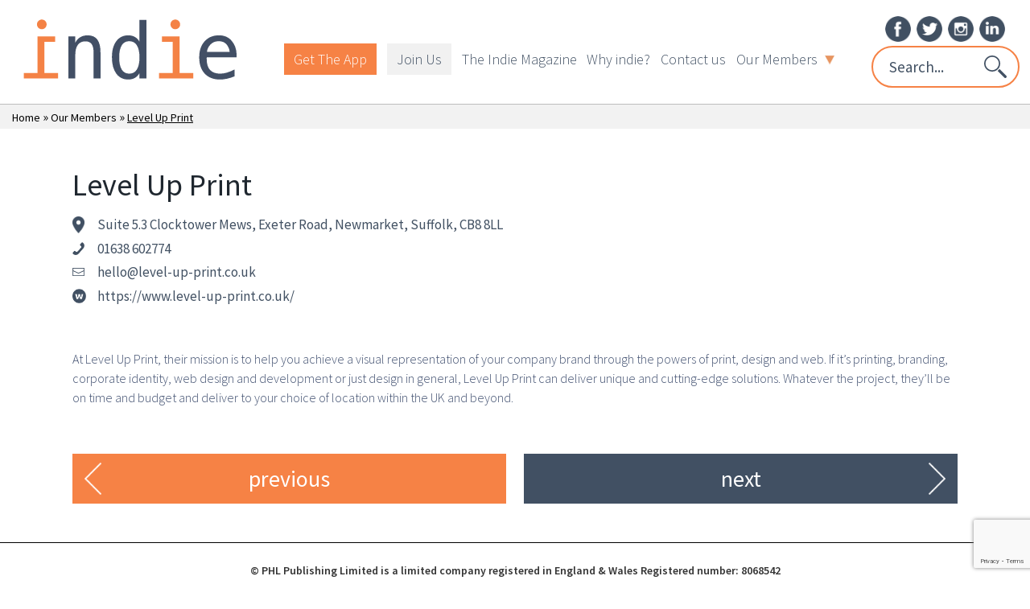

--- FILE ---
content_type: text/html; charset=UTF-8
request_url: https://indiecambridge.com/indies/level-up-print/
body_size: 40544
content:
<!DOCTYPE html>
<html lang="en">
<head><meta http-equiv="Content-Type" content="text/html; charset=utf-8">

    <meta name="viewport" content="width=device-width, initial-scale=1">
    <meta http-equiv="X-UA-Compatible" content="ie=edge">
    <meta name='robots' content='index, follow, max-image-preview:large, max-snippet:-1, max-video-preview:-1' />
	<style>img:is([sizes="auto" i], [sizes^="auto," i]) { contain-intrinsic-size: 3000px 1500px }</style>
	
	<!-- This site is optimized with the Yoast SEO Premium plugin v26.1 (Yoast SEO v26.1.1) - https://yoast.com/wordpress/plugins/seo/ -->
	<title>Level Up Print - Indie Cambridge - community of independent businesses</title>
	<link rel="canonical" href="https://indiecambridge.com/indies/level-up-print/" />
	<meta property="og:locale" content="en_US" />
	<meta property="og:type" content="article" />
	<meta property="og:title" content="Level Up Print" />
	<meta property="og:url" content="https://indiecambridge.com/indies/level-up-print/" />
	<meta property="og:site_name" content="Indie Cambridge - community of independent businesses" />
	<meta property="article:modified_time" content="2025-07-02T14:34:53+00:00" />
	<meta name="twitter:card" content="summary_large_image" />
	<script type="application/ld+json" class="yoast-schema-graph">{"@context":"https://schema.org","@graph":[{"@type":"WebPage","@id":"https://indiecambridge.com/indies/level-up-print/","url":"https://indiecambridge.com/indies/level-up-print/","name":"Level Up Print - Indie Cambridge - community of independent businesses","isPartOf":{"@id":"https://indiecambridge.com/#website"},"datePublished":"2022-05-12T16:13:32+00:00","dateModified":"2025-07-02T14:34:53+00:00","breadcrumb":{"@id":"https://indiecambridge.com/indies/level-up-print/#breadcrumb"},"inLanguage":"en-US","potentialAction":[{"@type":"ReadAction","target":["https://indiecambridge.com/indies/level-up-print/"]}]},{"@type":"BreadcrumbList","@id":"https://indiecambridge.com/indies/level-up-print/#breadcrumb","itemListElement":[{"@type":"ListItem","position":1,"name":"Home","item":"https://indiecambridge.com/"},{"@type":"ListItem","position":2,"name":"Level Up Print"}]},{"@type":"WebSite","@id":"https://indiecambridge.com/#website","url":"https://indiecambridge.com/","name":"Indie Cambridge - community of independent businesses","description":"community of independent businesses","potentialAction":[{"@type":"SearchAction","target":{"@type":"EntryPoint","urlTemplate":"https://indiecambridge.com/?s={search_term_string}"},"query-input":{"@type":"PropertyValueSpecification","valueRequired":true,"valueName":"search_term_string"}}],"inLanguage":"en-US"}]}</script>
	<!-- / Yoast SEO Premium plugin. -->


<link rel='dns-prefetch' href='//cdnjs.cloudflare.com' />
<link rel='dns-prefetch' href='//cdn.getaddress.io' />
<link rel='dns-prefetch' href='//www.googletagmanager.com' />
<link rel='dns-prefetch' href='//fonts.googleapis.com' />
<link rel='dns-prefetch' href='//cdn.jsdelivr.net' />
<script type="text/javascript">
/* <![CDATA[ */
window._wpemojiSettings = {"baseUrl":"https:\/\/s.w.org\/images\/core\/emoji\/16.0.1\/72x72\/","ext":".png","svgUrl":"https:\/\/s.w.org\/images\/core\/emoji\/16.0.1\/svg\/","svgExt":".svg","source":{"concatemoji":"https:\/\/indiecambridge.com\/wp-includes\/js\/wp-emoji-release.min.js?ver=6.8.3"}};
/*! This file is auto-generated */
!function(s,n){var o,i,e;function c(e){try{var t={supportTests:e,timestamp:(new Date).valueOf()};sessionStorage.setItem(o,JSON.stringify(t))}catch(e){}}function p(e,t,n){e.clearRect(0,0,e.canvas.width,e.canvas.height),e.fillText(t,0,0);var t=new Uint32Array(e.getImageData(0,0,e.canvas.width,e.canvas.height).data),a=(e.clearRect(0,0,e.canvas.width,e.canvas.height),e.fillText(n,0,0),new Uint32Array(e.getImageData(0,0,e.canvas.width,e.canvas.height).data));return t.every(function(e,t){return e===a[t]})}function u(e,t){e.clearRect(0,0,e.canvas.width,e.canvas.height),e.fillText(t,0,0);for(var n=e.getImageData(16,16,1,1),a=0;a<n.data.length;a++)if(0!==n.data[a])return!1;return!0}function f(e,t,n,a){switch(t){case"flag":return n(e,"\ud83c\udff3\ufe0f\u200d\u26a7\ufe0f","\ud83c\udff3\ufe0f\u200b\u26a7\ufe0f")?!1:!n(e,"\ud83c\udde8\ud83c\uddf6","\ud83c\udde8\u200b\ud83c\uddf6")&&!n(e,"\ud83c\udff4\udb40\udc67\udb40\udc62\udb40\udc65\udb40\udc6e\udb40\udc67\udb40\udc7f","\ud83c\udff4\u200b\udb40\udc67\u200b\udb40\udc62\u200b\udb40\udc65\u200b\udb40\udc6e\u200b\udb40\udc67\u200b\udb40\udc7f");case"emoji":return!a(e,"\ud83e\udedf")}return!1}function g(e,t,n,a){var r="undefined"!=typeof WorkerGlobalScope&&self instanceof WorkerGlobalScope?new OffscreenCanvas(300,150):s.createElement("canvas"),o=r.getContext("2d",{willReadFrequently:!0}),i=(o.textBaseline="top",o.font="600 32px Arial",{});return e.forEach(function(e){i[e]=t(o,e,n,a)}),i}function t(e){var t=s.createElement("script");t.src=e,t.defer=!0,s.head.appendChild(t)}"undefined"!=typeof Promise&&(o="wpEmojiSettingsSupports",i=["flag","emoji"],n.supports={everything:!0,everythingExceptFlag:!0},e=new Promise(function(e){s.addEventListener("DOMContentLoaded",e,{once:!0})}),new Promise(function(t){var n=function(){try{var e=JSON.parse(sessionStorage.getItem(o));if("object"==typeof e&&"number"==typeof e.timestamp&&(new Date).valueOf()<e.timestamp+604800&&"object"==typeof e.supportTests)return e.supportTests}catch(e){}return null}();if(!n){if("undefined"!=typeof Worker&&"undefined"!=typeof OffscreenCanvas&&"undefined"!=typeof URL&&URL.createObjectURL&&"undefined"!=typeof Blob)try{var e="postMessage("+g.toString()+"("+[JSON.stringify(i),f.toString(),p.toString(),u.toString()].join(",")+"));",a=new Blob([e],{type:"text/javascript"}),r=new Worker(URL.createObjectURL(a),{name:"wpTestEmojiSupports"});return void(r.onmessage=function(e){c(n=e.data),r.terminate(),t(n)})}catch(e){}c(n=g(i,f,p,u))}t(n)}).then(function(e){for(var t in e)n.supports[t]=e[t],n.supports.everything=n.supports.everything&&n.supports[t],"flag"!==t&&(n.supports.everythingExceptFlag=n.supports.everythingExceptFlag&&n.supports[t]);n.supports.everythingExceptFlag=n.supports.everythingExceptFlag&&!n.supports.flag,n.DOMReady=!1,n.readyCallback=function(){n.DOMReady=!0}}).then(function(){return e}).then(function(){var e;n.supports.everything||(n.readyCallback(),(e=n.source||{}).concatemoji?t(e.concatemoji):e.wpemoji&&e.twemoji&&(t(e.twemoji),t(e.wpemoji)))}))}((window,document),window._wpemojiSettings);
/* ]]> */
</script>
<link rel='stylesheet' id='cnss_font_awesome_css-css' href='https://indiecambridge.com/wp-content/plugins/easy-social-icons/css/font-awesome/css/all.min.css?ver=7.0.0' type='text/css' media='all' />
<link rel='stylesheet' id='cnss_font_awesome_v4_shims-css' href='https://indiecambridge.com/wp-content/plugins/easy-social-icons/css/font-awesome/css/v4-shims.min.css?ver=7.0.0' type='text/css' media='all' />
<link rel='stylesheet' id='cnss_css-css' href='https://indiecambridge.com/wp-content/plugins/easy-social-icons/css/cnss.css?ver=1.0' type='text/css' media='all' />
<link rel='stylesheet' id='cnss_share_css-css' href='https://indiecambridge.com/wp-content/plugins/easy-social-icons/css/share.css?ver=1.0' type='text/css' media='all' />
<link rel='stylesheet' id='jquery-style-css' href='https://indiecambridge.com/wp-content/plugins/wordpress-creation-kit-pro/wordpress-creation-kit-api/assets/datepicker/datepicker.css?ver=6.8.3' type='text/css' media='all' />
<link rel='stylesheet' id='wp-color-picker-css' href='https://indiecambridge.com/wp-admin/css/color-picker.min.css?ver=6.8.3' type='text/css' media='all' />
<link rel='stylesheet' id='wck-colorpicker-style-css' href='https://indiecambridge.com/wp-content/plugins/wordpress-creation-kit-pro/wordpress-creation-kit-api/assets/colorpicker/colorpicker.css?ver=1.0' type='text/css' media='all' />
<style id='wp-emoji-styles-inline-css' type='text/css'>

	img.wp-smiley, img.emoji {
		display: inline !important;
		border: none !important;
		box-shadow: none !important;
		height: 1em !important;
		width: 1em !important;
		margin: 0 0.07em !important;
		vertical-align: -0.1em !important;
		background: none !important;
		padding: 0 !important;
	}
</style>
<link rel='stylesheet' id='wp-block-library-css' href='https://indiecambridge.com/wp-includes/css/dist/block-library/style.min.css?ver=6.8.3' type='text/css' media='all' />
<style id='classic-theme-styles-inline-css' type='text/css'>
/*! This file is auto-generated */
.wp-block-button__link{color:#fff;background-color:#32373c;border-radius:9999px;box-shadow:none;text-decoration:none;padding:calc(.667em + 2px) calc(1.333em + 2px);font-size:1.125em}.wp-block-file__button{background:#32373c;color:#fff;text-decoration:none}
</style>
<style id='global-styles-inline-css' type='text/css'>
:root{--wp--preset--aspect-ratio--square: 1;--wp--preset--aspect-ratio--4-3: 4/3;--wp--preset--aspect-ratio--3-4: 3/4;--wp--preset--aspect-ratio--3-2: 3/2;--wp--preset--aspect-ratio--2-3: 2/3;--wp--preset--aspect-ratio--16-9: 16/9;--wp--preset--aspect-ratio--9-16: 9/16;--wp--preset--color--black: #000000;--wp--preset--color--cyan-bluish-gray: #abb8c3;--wp--preset--color--white: #ffffff;--wp--preset--color--pale-pink: #f78da7;--wp--preset--color--vivid-red: #cf2e2e;--wp--preset--color--luminous-vivid-orange: #ff6900;--wp--preset--color--luminous-vivid-amber: #fcb900;--wp--preset--color--light-green-cyan: #7bdcb5;--wp--preset--color--vivid-green-cyan: #00d084;--wp--preset--color--pale-cyan-blue: #8ed1fc;--wp--preset--color--vivid-cyan-blue: #0693e3;--wp--preset--color--vivid-purple: #9b51e0;--wp--preset--gradient--vivid-cyan-blue-to-vivid-purple: linear-gradient(135deg,rgba(6,147,227,1) 0%,rgb(155,81,224) 100%);--wp--preset--gradient--light-green-cyan-to-vivid-green-cyan: linear-gradient(135deg,rgb(122,220,180) 0%,rgb(0,208,130) 100%);--wp--preset--gradient--luminous-vivid-amber-to-luminous-vivid-orange: linear-gradient(135deg,rgba(252,185,0,1) 0%,rgba(255,105,0,1) 100%);--wp--preset--gradient--luminous-vivid-orange-to-vivid-red: linear-gradient(135deg,rgba(255,105,0,1) 0%,rgb(207,46,46) 100%);--wp--preset--gradient--very-light-gray-to-cyan-bluish-gray: linear-gradient(135deg,rgb(238,238,238) 0%,rgb(169,184,195) 100%);--wp--preset--gradient--cool-to-warm-spectrum: linear-gradient(135deg,rgb(74,234,220) 0%,rgb(151,120,209) 20%,rgb(207,42,186) 40%,rgb(238,44,130) 60%,rgb(251,105,98) 80%,rgb(254,248,76) 100%);--wp--preset--gradient--blush-light-purple: linear-gradient(135deg,rgb(255,206,236) 0%,rgb(152,150,240) 100%);--wp--preset--gradient--blush-bordeaux: linear-gradient(135deg,rgb(254,205,165) 0%,rgb(254,45,45) 50%,rgb(107,0,62) 100%);--wp--preset--gradient--luminous-dusk: linear-gradient(135deg,rgb(255,203,112) 0%,rgb(199,81,192) 50%,rgb(65,88,208) 100%);--wp--preset--gradient--pale-ocean: linear-gradient(135deg,rgb(255,245,203) 0%,rgb(182,227,212) 50%,rgb(51,167,181) 100%);--wp--preset--gradient--electric-grass: linear-gradient(135deg,rgb(202,248,128) 0%,rgb(113,206,126) 100%);--wp--preset--gradient--midnight: linear-gradient(135deg,rgb(2,3,129) 0%,rgb(40,116,252) 100%);--wp--preset--font-size--small: 13px;--wp--preset--font-size--medium: 20px;--wp--preset--font-size--large: 36px;--wp--preset--font-size--x-large: 42px;--wp--preset--spacing--20: 0.44rem;--wp--preset--spacing--30: 0.67rem;--wp--preset--spacing--40: 1rem;--wp--preset--spacing--50: 1.5rem;--wp--preset--spacing--60: 2.25rem;--wp--preset--spacing--70: 3.38rem;--wp--preset--spacing--80: 5.06rem;--wp--preset--shadow--natural: 6px 6px 9px rgba(0, 0, 0, 0.2);--wp--preset--shadow--deep: 12px 12px 50px rgba(0, 0, 0, 0.4);--wp--preset--shadow--sharp: 6px 6px 0px rgba(0, 0, 0, 0.2);--wp--preset--shadow--outlined: 6px 6px 0px -3px rgba(255, 255, 255, 1), 6px 6px rgba(0, 0, 0, 1);--wp--preset--shadow--crisp: 6px 6px 0px rgba(0, 0, 0, 1);}:where(.is-layout-flex){gap: 0.5em;}:where(.is-layout-grid){gap: 0.5em;}body .is-layout-flex{display: flex;}.is-layout-flex{flex-wrap: wrap;align-items: center;}.is-layout-flex > :is(*, div){margin: 0;}body .is-layout-grid{display: grid;}.is-layout-grid > :is(*, div){margin: 0;}:where(.wp-block-columns.is-layout-flex){gap: 2em;}:where(.wp-block-columns.is-layout-grid){gap: 2em;}:where(.wp-block-post-template.is-layout-flex){gap: 1.25em;}:where(.wp-block-post-template.is-layout-grid){gap: 1.25em;}.has-black-color{color: var(--wp--preset--color--black) !important;}.has-cyan-bluish-gray-color{color: var(--wp--preset--color--cyan-bluish-gray) !important;}.has-white-color{color: var(--wp--preset--color--white) !important;}.has-pale-pink-color{color: var(--wp--preset--color--pale-pink) !important;}.has-vivid-red-color{color: var(--wp--preset--color--vivid-red) !important;}.has-luminous-vivid-orange-color{color: var(--wp--preset--color--luminous-vivid-orange) !important;}.has-luminous-vivid-amber-color{color: var(--wp--preset--color--luminous-vivid-amber) !important;}.has-light-green-cyan-color{color: var(--wp--preset--color--light-green-cyan) !important;}.has-vivid-green-cyan-color{color: var(--wp--preset--color--vivid-green-cyan) !important;}.has-pale-cyan-blue-color{color: var(--wp--preset--color--pale-cyan-blue) !important;}.has-vivid-cyan-blue-color{color: var(--wp--preset--color--vivid-cyan-blue) !important;}.has-vivid-purple-color{color: var(--wp--preset--color--vivid-purple) !important;}.has-black-background-color{background-color: var(--wp--preset--color--black) !important;}.has-cyan-bluish-gray-background-color{background-color: var(--wp--preset--color--cyan-bluish-gray) !important;}.has-white-background-color{background-color: var(--wp--preset--color--white) !important;}.has-pale-pink-background-color{background-color: var(--wp--preset--color--pale-pink) !important;}.has-vivid-red-background-color{background-color: var(--wp--preset--color--vivid-red) !important;}.has-luminous-vivid-orange-background-color{background-color: var(--wp--preset--color--luminous-vivid-orange) !important;}.has-luminous-vivid-amber-background-color{background-color: var(--wp--preset--color--luminous-vivid-amber) !important;}.has-light-green-cyan-background-color{background-color: var(--wp--preset--color--light-green-cyan) !important;}.has-vivid-green-cyan-background-color{background-color: var(--wp--preset--color--vivid-green-cyan) !important;}.has-pale-cyan-blue-background-color{background-color: var(--wp--preset--color--pale-cyan-blue) !important;}.has-vivid-cyan-blue-background-color{background-color: var(--wp--preset--color--vivid-cyan-blue) !important;}.has-vivid-purple-background-color{background-color: var(--wp--preset--color--vivid-purple) !important;}.has-black-border-color{border-color: var(--wp--preset--color--black) !important;}.has-cyan-bluish-gray-border-color{border-color: var(--wp--preset--color--cyan-bluish-gray) !important;}.has-white-border-color{border-color: var(--wp--preset--color--white) !important;}.has-pale-pink-border-color{border-color: var(--wp--preset--color--pale-pink) !important;}.has-vivid-red-border-color{border-color: var(--wp--preset--color--vivid-red) !important;}.has-luminous-vivid-orange-border-color{border-color: var(--wp--preset--color--luminous-vivid-orange) !important;}.has-luminous-vivid-amber-border-color{border-color: var(--wp--preset--color--luminous-vivid-amber) !important;}.has-light-green-cyan-border-color{border-color: var(--wp--preset--color--light-green-cyan) !important;}.has-vivid-green-cyan-border-color{border-color: var(--wp--preset--color--vivid-green-cyan) !important;}.has-pale-cyan-blue-border-color{border-color: var(--wp--preset--color--pale-cyan-blue) !important;}.has-vivid-cyan-blue-border-color{border-color: var(--wp--preset--color--vivid-cyan-blue) !important;}.has-vivid-purple-border-color{border-color: var(--wp--preset--color--vivid-purple) !important;}.has-vivid-cyan-blue-to-vivid-purple-gradient-background{background: var(--wp--preset--gradient--vivid-cyan-blue-to-vivid-purple) !important;}.has-light-green-cyan-to-vivid-green-cyan-gradient-background{background: var(--wp--preset--gradient--light-green-cyan-to-vivid-green-cyan) !important;}.has-luminous-vivid-amber-to-luminous-vivid-orange-gradient-background{background: var(--wp--preset--gradient--luminous-vivid-amber-to-luminous-vivid-orange) !important;}.has-luminous-vivid-orange-to-vivid-red-gradient-background{background: var(--wp--preset--gradient--luminous-vivid-orange-to-vivid-red) !important;}.has-very-light-gray-to-cyan-bluish-gray-gradient-background{background: var(--wp--preset--gradient--very-light-gray-to-cyan-bluish-gray) !important;}.has-cool-to-warm-spectrum-gradient-background{background: var(--wp--preset--gradient--cool-to-warm-spectrum) !important;}.has-blush-light-purple-gradient-background{background: var(--wp--preset--gradient--blush-light-purple) !important;}.has-blush-bordeaux-gradient-background{background: var(--wp--preset--gradient--blush-bordeaux) !important;}.has-luminous-dusk-gradient-background{background: var(--wp--preset--gradient--luminous-dusk) !important;}.has-pale-ocean-gradient-background{background: var(--wp--preset--gradient--pale-ocean) !important;}.has-electric-grass-gradient-background{background: var(--wp--preset--gradient--electric-grass) !important;}.has-midnight-gradient-background{background: var(--wp--preset--gradient--midnight) !important;}.has-small-font-size{font-size: var(--wp--preset--font-size--small) !important;}.has-medium-font-size{font-size: var(--wp--preset--font-size--medium) !important;}.has-large-font-size{font-size: var(--wp--preset--font-size--large) !important;}.has-x-large-font-size{font-size: var(--wp--preset--font-size--x-large) !important;}
:where(.wp-block-post-template.is-layout-flex){gap: 1.25em;}:where(.wp-block-post-template.is-layout-grid){gap: 1.25em;}
:where(.wp-block-columns.is-layout-flex){gap: 2em;}:where(.wp-block-columns.is-layout-grid){gap: 2em;}
:root :where(.wp-block-pullquote){font-size: 1.5em;line-height: 1.6;}
</style>
<link rel='stylesheet' id='contact-form-7-css' href='https://indiecambridge.com/wp-content/plugins/contact-form-7/includes/css/styles.css?ver=6.1.2' type='text/css' media='all' />
<link rel='stylesheet' id='wck-stp-front-style-css' href='https://indiecambridge.com/wp-content/plugins/wordpress-creation-kit-pro/wordpress-creation-kit-api/wck-stp/css/wck-stp-front.css?ver=6.8.3' type='text/css' media='all' />
<link rel='stylesheet' id='wp-event-manager-frontend-css' href='https://indiecambridge.com/wp-content/plugins/wp-event-manager/assets/css/frontend.min.css?ver=6.8.3' type='text/css' media='all' />
<link rel='stylesheet' id='wp-event-manager-jquery-ui-css-css' href='https://indiecambridge.com/wp-content/plugins/wp-event-manager/assets/js/jquery-ui/jquery-ui.css?ver=6.8.3' type='text/css' media='all' />
<link rel='stylesheet' id='wp-event-manager-jquery-timepicker-css-css' href='https://indiecambridge.com/wp-content/plugins/wp-event-manager/assets/js/jquery-timepicker/jquery.timepicker.min.css?ver=6.8.3' type='text/css' media='all' />
<link rel='stylesheet' id='wp-event-manager-grid-style-css' href='https://indiecambridge.com/wp-content/plugins/wp-event-manager/assets/css/wpem-grid.min.css?ver=6.8.3' type='text/css' media='all' />
<link rel='stylesheet' id='wp-event-manager-font-style-css' href='https://indiecambridge.com/wp-content/plugins/wp-event-manager/assets/fonts/style.css?ver=6.8.3' type='text/css' media='all' />
<link rel='stylesheet' id='google-font-css' href='https://fonts.googleapis.com/css2?family=Source+Sans+Pro%3Aital%2Cwght%400%2C200%3B0%2C300%3B0%2C400%3B0%2C600%3B0%2C700%3B0%2C900%3B1%2C200%3B1%2C300%3B1%2C400%3B1%2C600%3B1%2C700%3B1%2C900&#038;display=swap&#038;ver=6.8.3' type='text/css' media='all' />
<link rel='stylesheet' id='stylesheet-bxslider-css' href='https://cdn.jsdelivr.net/bxslider/4.2.12/jquery.bxslider.css?ver=6.8.3' type='text/css' media='all' />
<link rel='stylesheet' id='stylesheet-slickslider-css' href='https://indiecambridge.com/wp-content/themes/indiecambridge/js/slick/slick.css?ver=6.8.3' type='text/css' media='all' />
<link rel='stylesheet' id='stylesheet-slickslider_theme-css' href='https://indiecambridge.com/wp-content/themes/indiecambridge/js/slick/slick-theme.css?ver=6.8.3' type='text/css' media='all' />
<link rel='stylesheet' id='stylesheet-glide_theme-css' href='https://cdnjs.cloudflare.com/ajax/libs/Glide.js/3.2.0/css/glide.core.min.css?ver=6.8.3' type='text/css' media='all' />
<link rel='stylesheet' id='style-wp-css' href='https://indiecambridge.com/wp-content/themes/indiecambridge/style.css?ver=6.8.3' type='text/css' media='all' />
<link rel='stylesheet' id='stylesheet-jqueryhover-css' href='https://indiecambridge.com/wp-content/themes/indiecambridge/css/jquery.hoverGrid.css?ver=6.8.3' type='text/css' media='all' />
<script type="text/javascript" src="https://indiecambridge.com/wp-includes/js/jquery/jquery.min.js?ver=3.7.1" id="jquery-core-js"></script>
<script type="text/javascript" src="https://indiecambridge.com/wp-includes/js/jquery/jquery-migrate.min.js?ver=3.4.1" id="jquery-migrate-js"></script>
<script type="text/javascript" src="https://indiecambridge.com/wp-content/plugins/easy-social-icons/js/cnss.js?ver=1.0" id="cnss_js-js"></script>
<script type="text/javascript" src="https://indiecambridge.com/wp-content/plugins/easy-social-icons/js/share.js?ver=1.0" id="cnss_share_js-js"></script>
<script type="text/javascript" src="https://indiecambridge.com/wp-content/themes/indiecambridge/js/bxslider/jquery.bxslider.js?ver=6.8.3" id="jquerybxslider-js"></script>
<script type="text/javascript" src="https://indiecambridge.com/wp-content/themes/indiecambridge/js/slick/slick.min.js?ver=6.8.3" id="jqueryslickslider-js"></script>
<script type="text/javascript" src="https://cdnjs.cloudflare.com/ajax/libs/Glide.js/3.2.0/glide.min.js?ver=6.8.3" id="jqueryglide-js"></script>
<script type="text/javascript" src="https://indiecambridge.com/wp-content/themes/indiecambridge/js/jquery.hoverGrid.js?ver=6.8.3" id="jqueryhover-js"></script>

<!-- Google tag (gtag.js) snippet added by Site Kit -->
<!-- Google Analytics snippet added by Site Kit -->
<script type="text/javascript" src="https://www.googletagmanager.com/gtag/js?id=G-VTXY16LK29" id="google_gtagjs-js" async></script>
<script type="text/javascript" id="google_gtagjs-js-after">
/* <![CDATA[ */
window.dataLayer = window.dataLayer || [];function gtag(){dataLayer.push(arguments);}
gtag("set","linker",{"domains":["indiecambridge.com"]});
gtag("js", new Date());
gtag("set", "developer_id.dZTNiMT", true);
gtag("config", "G-VTXY16LK29");
/* ]]> */
</script>
<link rel="https://api.w.org/" href="https://indiecambridge.com/wp-json/" /><link rel="alternate" title="JSON" type="application/json" href="https://indiecambridge.com/wp-json/wp/v2/indies/3873" /><link rel="EditURI" type="application/rsd+xml" title="RSD" href="https://indiecambridge.com/xmlrpc.php?rsd" />
<meta name="generator" content="WordPress 6.8.3" />
<link rel='shortlink' href='https://indiecambridge.com/?p=3873' />
<link rel="alternate" title="oEmbed (JSON)" type="application/json+oembed" href="https://indiecambridge.com/wp-json/oembed/1.0/embed?url=https%3A%2F%2Findiecambridge.com%2Findies%2Flevel-up-print%2F" />
<link rel="alternate" title="oEmbed (XML)" type="text/xml+oembed" href="https://indiecambridge.com/wp-json/oembed/1.0/embed?url=https%3A%2F%2Findiecambridge.com%2Findies%2Flevel-up-print%2F&#038;format=xml" />
<style type="text/css">
		ul.cnss-social-icon li.cn-fa-icon a{background-color:#ffffff!important;}
		ul.cnss-social-icon li.cn-fa-icon a:hover{background-color:#ffffff!important;color:#8d54bc!important;}
		</style><meta name="generator" content="Site Kit by Google 1.163.0" /><script type="text/javascript">var ajaxurl = "https://indiecambridge.com/wp-admin/admin-ajax.php"</script><style type="text/css">.recentcomments a{display:inline !important;padding:0 !important;margin:0 !important;}</style><meta name="generator" content="Powered by WPBakery Page Builder - drag and drop page builder for WordPress."/>
<script type="text/javascript">var wckAjaxurl = "https://indiecambridge.com/wp-admin/admin-ajax.php";</script><link rel="icon" href="https://indiecambridge.com/wp-content/uploads/2020/03/favicon.ico" sizes="32x32" />
<link rel="icon" href="https://indiecambridge.com/wp-content/uploads/2020/03/favicon.ico" sizes="192x192" />
<link rel="apple-touch-icon" href="https://indiecambridge.com/wp-content/uploads/2020/03/favicon.ico" />
<meta name="msapplication-TileImage" content="https://indiecambridge.com/wp-content/uploads/2020/03/favicon.ico" />
		<style type="text/css" id="wp-custom-css">
			body.indiescategory-style h1 {
  color: #ff6600;
  font-size: 2rem;
  font-weight: normal;
  margin: 0;
}

body.indiescategory-style h2,
body.indiescategory-style h3,
body.indiescategory-style h4 {
  color: #333;
  font-weight: normal;
  margin: 0;
}

body.indiescategory-style h2 {
  font-size: 1.75rem;
}

body.indiescategory-style h3 {
  font-size: 1.5rem;
}

body.indiescategory-style h4 {
  font-size: 1.25rem;
}

body.indiescategory-style p {
  margin: 0;
}
body.indiescategory-style .entry-content a,
body.indiescategory-style .entry-content a:visited,
body.indiescategory-style .entry-content a:hover,
body.indiescategory-style .entry-content a:active,
body.single-indies .entry-content a,
body.single-indies .entry-content a:visited,
body.single-indies .entry-content a:hover,
body.single-indies .entry-content a:active {
  color: #ff6600 !important;
  text-decoration: underline !important;
  font-weight: bold !important;
}		</style>
		<noscript><style> .wpb_animate_when_almost_visible { opacity: 1; }</style></noscript>    <meta name="msvalidate.01" content="0DFB5D9C030C8B70ACDCE285006BEAEC" />
    <![endif]-->
        <meta name="keywords" content="Level Up Print,design,website design,branding,web,advertising,printing">
    
</head>


<body class="wp-singular indies-template-default single single-indies postid-3873 wp-theme-indiecambridge indiecambridge wpb-js-composer js-comp-ver-6.9.0 vc_responsive">
<div id="jump_top" ></div>
<div id="m-link" data-site="https://indiecambridge.com"></div>

<div id="wrap" >
        <header>

        <div class="header-container pbI0">

                    
                            <div class="site-logo text-center fl">
                                <a class="site-logo__link" href="https://indiecambridge.com" rel="home"><img src="https://indiecambridge.com/wp-content/uploads/2025/07/indie-word-only.svg" alt="Indie Cambridge &#8211; community of independent businesses" class="site-link__img" width="" height=""></a>
                                <!--<p class="text-center f22 desktop_only" style="color: #4C576C;">Let's hear it for <strong style="color: #EF7832;" class="f28">small</strong> businesses<strong style="color: #EF7832;">!</strong></p>
                                <p class="text-left f19 tablet_only phone_only" style="color: #4C576C;">Let's hear it for <strong style="color: #EF7832;" class="f18">small</strong> businesses<strong style="color: #EF7832;">!</strong></p>
-->
                            </div>

                        <nav id="site-navigation" class="site-navigation  ">

                            <div class="menu-main-container"><ul id="menu-main" class="menu"><li id="menu-item-8746" class="menu-item menu-item-type-post_type menu-item-object-page menu-item-8746"><a href="https://indiecambridge.com/get-the-app/">Get The App</a></li>
<li id="menu-item-8741" class="menu-item menu-item-type-post_type menu-item-object-page menu-item-8741"><a href="https://indiecambridge.com/full-membership-signup/">Join Us</a></li>
<li id="menu-item-2285" class="menu-item menu-item-type-post_type menu-item-object-page menu-item-2285"><a href="https://indiecambridge.com/the-indie/">The Indie Magazine</a></li>
<li id="menu-item-2282" class="menu-item menu-item-type-post_type menu-item-object-page menu-item-2282"><a href="https://indiecambridge.com/why-indie/">Why indie?</a></li>
<li id="menu-item-8429" class="menu-item menu-item-type-post_type menu-item-object-page menu-item-8429"><a href="https://indiecambridge.com/contact-us/">Contact us</a></li>
<li id="menu-item-2284" class="menu-item menu-item-type-post_type menu-item-object-page menu-item-has-children menu-item-2284"><a href="https://indiecambridge.com/our-members/">Our Members</a>
<ul class="sub-menu">
	<li id="menu-item-8241" class="menu-item menu-item-type-taxonomy menu-item-object-indiescategory menu-item-8241"><a href="https://indiecambridge.com/indiescategory/food-and-drink/">Food and Drink</a></li>
	<li id="menu-item-8768" class="menu-item menu-item-type-taxonomy menu-item-object-indiescategory menu-item-8768"><a href="https://indiecambridge.com/indiescategory/retail-and-shopping/">Retail and Shopping</a></li>
	<li id="menu-item-8764" class="menu-item menu-item-type-taxonomy menu-item-object-indiescategory menu-item-8764"><a href="https://indiecambridge.com/indiescategory/health-and-wellness/">Health and Wellness</a></li>
	<li id="menu-item-8765" class="menu-item menu-item-type-taxonomy menu-item-object-indiescategory menu-item-8765"><a href="https://indiecambridge.com/indiescategory/homes-and-gardens/">Homes and Gardens</a></li>
	<li id="menu-item-8766" class="menu-item menu-item-type-taxonomy menu-item-object-indiescategory menu-item-8766"><a href="https://indiecambridge.com/indiescategory/culture-and-leisure/">Culture and Leisure</a></li>
	<li id="menu-item-8767" class="menu-item menu-item-type-taxonomy menu-item-object-indiescategory menu-item-8767"><a href="https://indiecambridge.com/indiescategory/business-and-professional/">Business and Professional</a></li>
</ul>
</li>
</ul></div>                            <div class="clear"></div>
                        </nav>
                        <div class="level-up-print-search search_social_Div desktop_only">

                            <div class=" heads">
                                <ul id="" class="cnss-social-icon " style="text-align:center; text-align:-webkit-center; align-self:center; margin: 0 auto;">		<li class="cn-fa-facebook" style="display:inline-block;"><a class="" target="_blank" href="https://www.facebook.com/IndieCambridge" title="Facebook" style=""><img src="https://indiecambridge.com/wp-content/uploads/2021/10/facebook_icon.png" border="0" width="32" height="32" alt="Facebook" title="Facebook" style="margin:2px;" /></a></li>		<li class="cn-fa-twitter" style="display:inline-block;"><a class="" target="_blank" href="https://twitter.com/IndieCamb" title="Twitter" style=""><img src="https://indiecambridge.com/wp-content/uploads/2021/10/twitter_icon.png" border="0" width="32" height="32" alt="Twitter" title="Twitter" style="margin:2px;" /></a></li>		<li class="cn-fa-instagram" style="display:inline-block;"><a class="" target="_blank" href="https://www.instagram.com/indie.cambridge/" title="Instagram" style=""><img src="https://indiecambridge.com/wp-content/uploads/2021/10/instagram_icon.png" border="0" width="32" height="32" alt="Instagram" title="Instagram" style="margin:2px;" /></a></li>		<li class="cn-fa-linkedin" style="display:inline-block;"><a class="" target="_blank" href="https://uk.linkedin.com/in/anne-beamish-b1a8523b?trk=public_profile_browsemap" title="LinkedIn" style=""><img src="https://indiecambridge.com/wp-content/uploads/2021/10/linkedin_icon.png" border="0" width="32" height="32" alt="LinkedIn" title="LinkedIn" style="margin:2px;" /></a></li></ul>
	
	                            </div>

                                                                <div id="top_search_box2" class="search_box ">

        <form  method="post" name="search_form" class="search_form" role="search" action="https://indiecambridge.com/">

            <input type="hidden" name="search" value="advanced">
            <div class="rel fr " style="width: 100%">

                <input type="text" value=""class="search_keyword" placeholder="Search..." name="s" id="name" />

                <input class="search_button"  type="submit" id="searchsubmit" value="" />
                <!--            <div id="search_icon_close">X</div>-->
            </div>
            <div class="clear"></div>
        </form>
        <div class="spacer"></div>
    </div>

                                                </div>                  <div class="tablet_only phone_only">
               <a href="#" class="search_button-mobile" id="search_button-mobile"></a>
                <div class="mob_menu_open tablet_only phone_only" id="mob_menu_open" >
                    <img src="https://indiecambridge.com/wp-content/themes/indiecambridge/images/hmenu2.png" alt="menu">
                </div>
               <div id="mob_menu_close" class=""></div>
            </div>

            </div>
          <!--  <div class="header-container tablet_only phone_only ptI0">
                <p class="text-left f20 " style="color: #4C576C;">Let's hear it for <strong style="color: #EF7832;" class="f18">small</strong> businesses<strong style="color: #EF7832;">!</strong></p>
            </div>-->
    </header>
        <div class="site-content rel">
    <div class="breadcrumb ">
        <div class="container">
            <div id="crumbs"><a href="https://indiecambridge.com">Home</a> &raquo; <a href="https://indiecambridge.com/our-members/">Our Members</a> &raquo; <span class="current">Level Up Print</span></div>        </div>
    </div>
    <div class="clear space6"></div>
<style> .details_gallery_latest .slider-nav-1 img{
    width: 0;
        height: 0px;
    }</style>
      <div id="primary" class="container  indies-container-single-New" >



        <div class="content">

            
                <div id="free_about_details">
                    <h1 >Level Up Print</h1>
                    <div class="clear space2"></div>
                                            <p class="location_icon_black">Suite 5.3 Clocktower Mews, Exeter Road,                            Newmarket,                            Suffolk,                            CB8 8LL                        </p>
                  
                        <div class="clear space05"></div>                        <p class=""><a href="tel:01638 602774" class="tel_icon_black">01638 602774</a> </p>
                        <div class="clear space05"></div>
                    
                                       <p><a href="mailto:hello@level-up-print.co.uk" class="email_icon_black" target="_blank">hello@level-up-print.co.uk</a></p>
                        <div class="clear space05"></div>                                                 <p><a href="https://www.level-up-print.co.uk/" class="www_black" target="_blank">https://www.level-up-print.co.uk/</a></p>   <div class="clear space05"></div>
                                                                <div class=" clear space6"></div>
                        <p>At Level Up Print, their mission is to help you achieve a visual representation of your company brand through the powers of print, design and web.

If it’s printing, branding, corporate identity, web design and development or just design in general, Level Up Print can deliver unique and cutting-edge solutions.

Whatever the project, they’ll be on time and budget and deliver to your choice of location within the UK and beyond.</p>
                    
                </div>
                <div class=" clear space6"></div>
                <div class="indie-prev-next">
                                <span class="prev_indie"><a href="https://indiecambridge.com/indies/lets-go-punting/" rel="prev" title="Previous indie">previous</a></span>
                    <span class="next_indie">
                                <a href="https://indiecambridge.com/indies/life-on-a-bike/" rel="next" title="Next indie">next</a></span>
                </div>

                        <div class="spacer"></div>
        </div>
    </div><!-- #primary -->
<div class="clear"></div>
    <div class="clear space6"></div><footer  class=" text-center container">
        <div class="content-padding">

            <div class="widget-area footer-widgets gutter-4 ">
                                                                            <aside class="widget-area block-12 tab-12 xphone-12   text-center footer_menu_2" style="    border-top: 1px solid #000000;">
                            <div class="container">
                            <div class="widget_text footer-menu"><div class="textwidget custom-html-widget">
<div class="fl">
	<p>© PHL Publishing Limited is a limited company registered in England & Wales Registered number: 8068542</p>
	<p>Registered Address:  6 Hope Street Yard, Hope Street, Cambridge, England, CB1 3NA
	</p>
		<a href="https://indiecambridge.com/privacy-policy/" target="_blank" class="privacy">Privacy Policy</a>
</div></div></div>                            </div>
                            <div class="clear"></div>
                        </aside>
                    

            </div>


            <div class="clear"></div>
        </div>

        <div class="space-2"></div>

</footer>

</div> <!--site-content-->


</div> <!--Wrap-->
<script type="speculationrules">
{"prefetch":[{"source":"document","where":{"and":[{"href_matches":"\/*"},{"not":{"href_matches":["\/wp-*.php","\/wp-admin\/*","\/wp-content\/uploads\/*","\/wp-content\/*","\/wp-content\/plugins\/*","\/wp-content\/themes\/indiecambridge\/*","\/*\\?(.+)"]}},{"not":{"selector_matches":"a[rel~=\"nofollow\"]"}},{"not":{"selector_matches":".no-prefetch, .no-prefetch a"}}]},"eagerness":"conservative"}]}
</script>
<script type="text/javascript" src="https://indiecambridge.com/wp-includes/js/jquery/ui/core.min.js?ver=1.13.3" id="jquery-ui-core-js"></script>
<script type="text/javascript" src="https://indiecambridge.com/wp-includes/js/jquery/ui/mouse.min.js?ver=1.13.3" id="jquery-ui-mouse-js"></script>
<script type="text/javascript" src="https://indiecambridge.com/wp-includes/js/jquery/ui/sortable.min.js?ver=1.13.3" id="jquery-ui-sortable-js"></script>
<script type="text/javascript" src="https://indiecambridge.com/wp-includes/js/jquery/ui/draggable.min.js?ver=1.13.3" id="jquery-ui-draggable-js"></script>
<script type="text/javascript" src="https://indiecambridge.com/wp-includes/js/jquery/ui/slider.min.js?ver=1.13.3" id="jquery-ui-slider-js"></script>
<script type="text/javascript" src="https://indiecambridge.com/wp-includes/js/jquery/jquery.ui.touch-punch.js?ver=0.2.2" id="jquery-touch-punch-js"></script>
<script type="text/javascript" src="https://indiecambridge.com/wp-admin/js/iris.min.js?ver=6.8.3" id="iris-js"></script>
<script type="text/javascript" src="https://indiecambridge.com/wp-content/plugins/wordpress-creation-kit-pro/wordpress-creation-kit-api/assets/phone/jquery.inputmask.bundle.min.js?ver=6.8.3" id="wck-jquery-inputmask-js"></script>
<script type="text/javascript" src="https://indiecambridge.com/wp-content/plugins/wp-event-manager/assets/js/common.min.js?ver=3.2.2" id="wp-event-manager-common-js"></script>
<script type="text/javascript" src="https://indiecambridge.com/wp-content/plugins/wp-event-manager/assets/js/jquery-timepicker/jquery.timepicker.min.js?ver=3.2.2" id="wp-event-manager-jquery-timepicker-js"></script>
<script type="text/javascript" src="https://indiecambridge.com/wp-content/themes/indiecambridge/js/map_script.js" id="map-script-js"></script>
<script type="text/javascript" src="https://indiecambridge.com/wp-content/themes/indiecambridge/js/script.js" id="custom-script-js"></script>
<script type="text/javascript" src="https://cdn.getaddress.io/scripts/jquery.getAddress-4.0.0.min.js" id="jquery-getAddress-js"></script>
<script type="text/javascript" src="https://www.google.com/recaptcha/api.js?render=6LeeBacrAAAAAIl16IEz_4b-hcbg1W6m2ZH4kOrn&amp;ver=3.0" id="google-recaptcha-js"></script>
<script type="text/javascript" src="https://indiecambridge.com/wp-includes/js/dist/vendor/wp-polyfill.min.js?ver=3.15.0" id="wp-polyfill-js"></script>
<script type="text/javascript" id="wpcf7-recaptcha-js-before">
/* <![CDATA[ */
var wpcf7_recaptcha = {
    "sitekey": "6LeeBacrAAAAAIl16IEz_4b-hcbg1W6m2ZH4kOrn",
    "actions": {
        "homepage": "homepage",
        "contactform": "contactform"
    }
};
/* ]]> */
</script>
<script type="text/javascript" src="https://indiecambridge.com/wp-content/plugins/contact-form-7/modules/recaptcha/index.js?ver=6.1.2" id="wpcf7-recaptcha-js"></script>

</body>
</html>



--- FILE ---
content_type: text/html; charset=utf-8
request_url: https://www.google.com/recaptcha/api2/anchor?ar=1&k=6LeeBacrAAAAAIl16IEz_4b-hcbg1W6m2ZH4kOrn&co=aHR0cHM6Ly9pbmRpZWNhbWJyaWRnZS5jb206NDQz&hl=en&v=PoyoqOPhxBO7pBk68S4YbpHZ&size=invisible&anchor-ms=20000&execute-ms=30000&cb=hcxb7501sr4
body_size: 48665
content:
<!DOCTYPE HTML><html dir="ltr" lang="en"><head><meta http-equiv="Content-Type" content="text/html; charset=UTF-8">
<meta http-equiv="X-UA-Compatible" content="IE=edge">
<title>reCAPTCHA</title>
<style type="text/css">
/* cyrillic-ext */
@font-face {
  font-family: 'Roboto';
  font-style: normal;
  font-weight: 400;
  font-stretch: 100%;
  src: url(//fonts.gstatic.com/s/roboto/v48/KFO7CnqEu92Fr1ME7kSn66aGLdTylUAMa3GUBHMdazTgWw.woff2) format('woff2');
  unicode-range: U+0460-052F, U+1C80-1C8A, U+20B4, U+2DE0-2DFF, U+A640-A69F, U+FE2E-FE2F;
}
/* cyrillic */
@font-face {
  font-family: 'Roboto';
  font-style: normal;
  font-weight: 400;
  font-stretch: 100%;
  src: url(//fonts.gstatic.com/s/roboto/v48/KFO7CnqEu92Fr1ME7kSn66aGLdTylUAMa3iUBHMdazTgWw.woff2) format('woff2');
  unicode-range: U+0301, U+0400-045F, U+0490-0491, U+04B0-04B1, U+2116;
}
/* greek-ext */
@font-face {
  font-family: 'Roboto';
  font-style: normal;
  font-weight: 400;
  font-stretch: 100%;
  src: url(//fonts.gstatic.com/s/roboto/v48/KFO7CnqEu92Fr1ME7kSn66aGLdTylUAMa3CUBHMdazTgWw.woff2) format('woff2');
  unicode-range: U+1F00-1FFF;
}
/* greek */
@font-face {
  font-family: 'Roboto';
  font-style: normal;
  font-weight: 400;
  font-stretch: 100%;
  src: url(//fonts.gstatic.com/s/roboto/v48/KFO7CnqEu92Fr1ME7kSn66aGLdTylUAMa3-UBHMdazTgWw.woff2) format('woff2');
  unicode-range: U+0370-0377, U+037A-037F, U+0384-038A, U+038C, U+038E-03A1, U+03A3-03FF;
}
/* math */
@font-face {
  font-family: 'Roboto';
  font-style: normal;
  font-weight: 400;
  font-stretch: 100%;
  src: url(//fonts.gstatic.com/s/roboto/v48/KFO7CnqEu92Fr1ME7kSn66aGLdTylUAMawCUBHMdazTgWw.woff2) format('woff2');
  unicode-range: U+0302-0303, U+0305, U+0307-0308, U+0310, U+0312, U+0315, U+031A, U+0326-0327, U+032C, U+032F-0330, U+0332-0333, U+0338, U+033A, U+0346, U+034D, U+0391-03A1, U+03A3-03A9, U+03B1-03C9, U+03D1, U+03D5-03D6, U+03F0-03F1, U+03F4-03F5, U+2016-2017, U+2034-2038, U+203C, U+2040, U+2043, U+2047, U+2050, U+2057, U+205F, U+2070-2071, U+2074-208E, U+2090-209C, U+20D0-20DC, U+20E1, U+20E5-20EF, U+2100-2112, U+2114-2115, U+2117-2121, U+2123-214F, U+2190, U+2192, U+2194-21AE, U+21B0-21E5, U+21F1-21F2, U+21F4-2211, U+2213-2214, U+2216-22FF, U+2308-230B, U+2310, U+2319, U+231C-2321, U+2336-237A, U+237C, U+2395, U+239B-23B7, U+23D0, U+23DC-23E1, U+2474-2475, U+25AF, U+25B3, U+25B7, U+25BD, U+25C1, U+25CA, U+25CC, U+25FB, U+266D-266F, U+27C0-27FF, U+2900-2AFF, U+2B0E-2B11, U+2B30-2B4C, U+2BFE, U+3030, U+FF5B, U+FF5D, U+1D400-1D7FF, U+1EE00-1EEFF;
}
/* symbols */
@font-face {
  font-family: 'Roboto';
  font-style: normal;
  font-weight: 400;
  font-stretch: 100%;
  src: url(//fonts.gstatic.com/s/roboto/v48/KFO7CnqEu92Fr1ME7kSn66aGLdTylUAMaxKUBHMdazTgWw.woff2) format('woff2');
  unicode-range: U+0001-000C, U+000E-001F, U+007F-009F, U+20DD-20E0, U+20E2-20E4, U+2150-218F, U+2190, U+2192, U+2194-2199, U+21AF, U+21E6-21F0, U+21F3, U+2218-2219, U+2299, U+22C4-22C6, U+2300-243F, U+2440-244A, U+2460-24FF, U+25A0-27BF, U+2800-28FF, U+2921-2922, U+2981, U+29BF, U+29EB, U+2B00-2BFF, U+4DC0-4DFF, U+FFF9-FFFB, U+10140-1018E, U+10190-1019C, U+101A0, U+101D0-101FD, U+102E0-102FB, U+10E60-10E7E, U+1D2C0-1D2D3, U+1D2E0-1D37F, U+1F000-1F0FF, U+1F100-1F1AD, U+1F1E6-1F1FF, U+1F30D-1F30F, U+1F315, U+1F31C, U+1F31E, U+1F320-1F32C, U+1F336, U+1F378, U+1F37D, U+1F382, U+1F393-1F39F, U+1F3A7-1F3A8, U+1F3AC-1F3AF, U+1F3C2, U+1F3C4-1F3C6, U+1F3CA-1F3CE, U+1F3D4-1F3E0, U+1F3ED, U+1F3F1-1F3F3, U+1F3F5-1F3F7, U+1F408, U+1F415, U+1F41F, U+1F426, U+1F43F, U+1F441-1F442, U+1F444, U+1F446-1F449, U+1F44C-1F44E, U+1F453, U+1F46A, U+1F47D, U+1F4A3, U+1F4B0, U+1F4B3, U+1F4B9, U+1F4BB, U+1F4BF, U+1F4C8-1F4CB, U+1F4D6, U+1F4DA, U+1F4DF, U+1F4E3-1F4E6, U+1F4EA-1F4ED, U+1F4F7, U+1F4F9-1F4FB, U+1F4FD-1F4FE, U+1F503, U+1F507-1F50B, U+1F50D, U+1F512-1F513, U+1F53E-1F54A, U+1F54F-1F5FA, U+1F610, U+1F650-1F67F, U+1F687, U+1F68D, U+1F691, U+1F694, U+1F698, U+1F6AD, U+1F6B2, U+1F6B9-1F6BA, U+1F6BC, U+1F6C6-1F6CF, U+1F6D3-1F6D7, U+1F6E0-1F6EA, U+1F6F0-1F6F3, U+1F6F7-1F6FC, U+1F700-1F7FF, U+1F800-1F80B, U+1F810-1F847, U+1F850-1F859, U+1F860-1F887, U+1F890-1F8AD, U+1F8B0-1F8BB, U+1F8C0-1F8C1, U+1F900-1F90B, U+1F93B, U+1F946, U+1F984, U+1F996, U+1F9E9, U+1FA00-1FA6F, U+1FA70-1FA7C, U+1FA80-1FA89, U+1FA8F-1FAC6, U+1FACE-1FADC, U+1FADF-1FAE9, U+1FAF0-1FAF8, U+1FB00-1FBFF;
}
/* vietnamese */
@font-face {
  font-family: 'Roboto';
  font-style: normal;
  font-weight: 400;
  font-stretch: 100%;
  src: url(//fonts.gstatic.com/s/roboto/v48/KFO7CnqEu92Fr1ME7kSn66aGLdTylUAMa3OUBHMdazTgWw.woff2) format('woff2');
  unicode-range: U+0102-0103, U+0110-0111, U+0128-0129, U+0168-0169, U+01A0-01A1, U+01AF-01B0, U+0300-0301, U+0303-0304, U+0308-0309, U+0323, U+0329, U+1EA0-1EF9, U+20AB;
}
/* latin-ext */
@font-face {
  font-family: 'Roboto';
  font-style: normal;
  font-weight: 400;
  font-stretch: 100%;
  src: url(//fonts.gstatic.com/s/roboto/v48/KFO7CnqEu92Fr1ME7kSn66aGLdTylUAMa3KUBHMdazTgWw.woff2) format('woff2');
  unicode-range: U+0100-02BA, U+02BD-02C5, U+02C7-02CC, U+02CE-02D7, U+02DD-02FF, U+0304, U+0308, U+0329, U+1D00-1DBF, U+1E00-1E9F, U+1EF2-1EFF, U+2020, U+20A0-20AB, U+20AD-20C0, U+2113, U+2C60-2C7F, U+A720-A7FF;
}
/* latin */
@font-face {
  font-family: 'Roboto';
  font-style: normal;
  font-weight: 400;
  font-stretch: 100%;
  src: url(//fonts.gstatic.com/s/roboto/v48/KFO7CnqEu92Fr1ME7kSn66aGLdTylUAMa3yUBHMdazQ.woff2) format('woff2');
  unicode-range: U+0000-00FF, U+0131, U+0152-0153, U+02BB-02BC, U+02C6, U+02DA, U+02DC, U+0304, U+0308, U+0329, U+2000-206F, U+20AC, U+2122, U+2191, U+2193, U+2212, U+2215, U+FEFF, U+FFFD;
}
/* cyrillic-ext */
@font-face {
  font-family: 'Roboto';
  font-style: normal;
  font-weight: 500;
  font-stretch: 100%;
  src: url(//fonts.gstatic.com/s/roboto/v48/KFO7CnqEu92Fr1ME7kSn66aGLdTylUAMa3GUBHMdazTgWw.woff2) format('woff2');
  unicode-range: U+0460-052F, U+1C80-1C8A, U+20B4, U+2DE0-2DFF, U+A640-A69F, U+FE2E-FE2F;
}
/* cyrillic */
@font-face {
  font-family: 'Roboto';
  font-style: normal;
  font-weight: 500;
  font-stretch: 100%;
  src: url(//fonts.gstatic.com/s/roboto/v48/KFO7CnqEu92Fr1ME7kSn66aGLdTylUAMa3iUBHMdazTgWw.woff2) format('woff2');
  unicode-range: U+0301, U+0400-045F, U+0490-0491, U+04B0-04B1, U+2116;
}
/* greek-ext */
@font-face {
  font-family: 'Roboto';
  font-style: normal;
  font-weight: 500;
  font-stretch: 100%;
  src: url(//fonts.gstatic.com/s/roboto/v48/KFO7CnqEu92Fr1ME7kSn66aGLdTylUAMa3CUBHMdazTgWw.woff2) format('woff2');
  unicode-range: U+1F00-1FFF;
}
/* greek */
@font-face {
  font-family: 'Roboto';
  font-style: normal;
  font-weight: 500;
  font-stretch: 100%;
  src: url(//fonts.gstatic.com/s/roboto/v48/KFO7CnqEu92Fr1ME7kSn66aGLdTylUAMa3-UBHMdazTgWw.woff2) format('woff2');
  unicode-range: U+0370-0377, U+037A-037F, U+0384-038A, U+038C, U+038E-03A1, U+03A3-03FF;
}
/* math */
@font-face {
  font-family: 'Roboto';
  font-style: normal;
  font-weight: 500;
  font-stretch: 100%;
  src: url(//fonts.gstatic.com/s/roboto/v48/KFO7CnqEu92Fr1ME7kSn66aGLdTylUAMawCUBHMdazTgWw.woff2) format('woff2');
  unicode-range: U+0302-0303, U+0305, U+0307-0308, U+0310, U+0312, U+0315, U+031A, U+0326-0327, U+032C, U+032F-0330, U+0332-0333, U+0338, U+033A, U+0346, U+034D, U+0391-03A1, U+03A3-03A9, U+03B1-03C9, U+03D1, U+03D5-03D6, U+03F0-03F1, U+03F4-03F5, U+2016-2017, U+2034-2038, U+203C, U+2040, U+2043, U+2047, U+2050, U+2057, U+205F, U+2070-2071, U+2074-208E, U+2090-209C, U+20D0-20DC, U+20E1, U+20E5-20EF, U+2100-2112, U+2114-2115, U+2117-2121, U+2123-214F, U+2190, U+2192, U+2194-21AE, U+21B0-21E5, U+21F1-21F2, U+21F4-2211, U+2213-2214, U+2216-22FF, U+2308-230B, U+2310, U+2319, U+231C-2321, U+2336-237A, U+237C, U+2395, U+239B-23B7, U+23D0, U+23DC-23E1, U+2474-2475, U+25AF, U+25B3, U+25B7, U+25BD, U+25C1, U+25CA, U+25CC, U+25FB, U+266D-266F, U+27C0-27FF, U+2900-2AFF, U+2B0E-2B11, U+2B30-2B4C, U+2BFE, U+3030, U+FF5B, U+FF5D, U+1D400-1D7FF, U+1EE00-1EEFF;
}
/* symbols */
@font-face {
  font-family: 'Roboto';
  font-style: normal;
  font-weight: 500;
  font-stretch: 100%;
  src: url(//fonts.gstatic.com/s/roboto/v48/KFO7CnqEu92Fr1ME7kSn66aGLdTylUAMaxKUBHMdazTgWw.woff2) format('woff2');
  unicode-range: U+0001-000C, U+000E-001F, U+007F-009F, U+20DD-20E0, U+20E2-20E4, U+2150-218F, U+2190, U+2192, U+2194-2199, U+21AF, U+21E6-21F0, U+21F3, U+2218-2219, U+2299, U+22C4-22C6, U+2300-243F, U+2440-244A, U+2460-24FF, U+25A0-27BF, U+2800-28FF, U+2921-2922, U+2981, U+29BF, U+29EB, U+2B00-2BFF, U+4DC0-4DFF, U+FFF9-FFFB, U+10140-1018E, U+10190-1019C, U+101A0, U+101D0-101FD, U+102E0-102FB, U+10E60-10E7E, U+1D2C0-1D2D3, U+1D2E0-1D37F, U+1F000-1F0FF, U+1F100-1F1AD, U+1F1E6-1F1FF, U+1F30D-1F30F, U+1F315, U+1F31C, U+1F31E, U+1F320-1F32C, U+1F336, U+1F378, U+1F37D, U+1F382, U+1F393-1F39F, U+1F3A7-1F3A8, U+1F3AC-1F3AF, U+1F3C2, U+1F3C4-1F3C6, U+1F3CA-1F3CE, U+1F3D4-1F3E0, U+1F3ED, U+1F3F1-1F3F3, U+1F3F5-1F3F7, U+1F408, U+1F415, U+1F41F, U+1F426, U+1F43F, U+1F441-1F442, U+1F444, U+1F446-1F449, U+1F44C-1F44E, U+1F453, U+1F46A, U+1F47D, U+1F4A3, U+1F4B0, U+1F4B3, U+1F4B9, U+1F4BB, U+1F4BF, U+1F4C8-1F4CB, U+1F4D6, U+1F4DA, U+1F4DF, U+1F4E3-1F4E6, U+1F4EA-1F4ED, U+1F4F7, U+1F4F9-1F4FB, U+1F4FD-1F4FE, U+1F503, U+1F507-1F50B, U+1F50D, U+1F512-1F513, U+1F53E-1F54A, U+1F54F-1F5FA, U+1F610, U+1F650-1F67F, U+1F687, U+1F68D, U+1F691, U+1F694, U+1F698, U+1F6AD, U+1F6B2, U+1F6B9-1F6BA, U+1F6BC, U+1F6C6-1F6CF, U+1F6D3-1F6D7, U+1F6E0-1F6EA, U+1F6F0-1F6F3, U+1F6F7-1F6FC, U+1F700-1F7FF, U+1F800-1F80B, U+1F810-1F847, U+1F850-1F859, U+1F860-1F887, U+1F890-1F8AD, U+1F8B0-1F8BB, U+1F8C0-1F8C1, U+1F900-1F90B, U+1F93B, U+1F946, U+1F984, U+1F996, U+1F9E9, U+1FA00-1FA6F, U+1FA70-1FA7C, U+1FA80-1FA89, U+1FA8F-1FAC6, U+1FACE-1FADC, U+1FADF-1FAE9, U+1FAF0-1FAF8, U+1FB00-1FBFF;
}
/* vietnamese */
@font-face {
  font-family: 'Roboto';
  font-style: normal;
  font-weight: 500;
  font-stretch: 100%;
  src: url(//fonts.gstatic.com/s/roboto/v48/KFO7CnqEu92Fr1ME7kSn66aGLdTylUAMa3OUBHMdazTgWw.woff2) format('woff2');
  unicode-range: U+0102-0103, U+0110-0111, U+0128-0129, U+0168-0169, U+01A0-01A1, U+01AF-01B0, U+0300-0301, U+0303-0304, U+0308-0309, U+0323, U+0329, U+1EA0-1EF9, U+20AB;
}
/* latin-ext */
@font-face {
  font-family: 'Roboto';
  font-style: normal;
  font-weight: 500;
  font-stretch: 100%;
  src: url(//fonts.gstatic.com/s/roboto/v48/KFO7CnqEu92Fr1ME7kSn66aGLdTylUAMa3KUBHMdazTgWw.woff2) format('woff2');
  unicode-range: U+0100-02BA, U+02BD-02C5, U+02C7-02CC, U+02CE-02D7, U+02DD-02FF, U+0304, U+0308, U+0329, U+1D00-1DBF, U+1E00-1E9F, U+1EF2-1EFF, U+2020, U+20A0-20AB, U+20AD-20C0, U+2113, U+2C60-2C7F, U+A720-A7FF;
}
/* latin */
@font-face {
  font-family: 'Roboto';
  font-style: normal;
  font-weight: 500;
  font-stretch: 100%;
  src: url(//fonts.gstatic.com/s/roboto/v48/KFO7CnqEu92Fr1ME7kSn66aGLdTylUAMa3yUBHMdazQ.woff2) format('woff2');
  unicode-range: U+0000-00FF, U+0131, U+0152-0153, U+02BB-02BC, U+02C6, U+02DA, U+02DC, U+0304, U+0308, U+0329, U+2000-206F, U+20AC, U+2122, U+2191, U+2193, U+2212, U+2215, U+FEFF, U+FFFD;
}
/* cyrillic-ext */
@font-face {
  font-family: 'Roboto';
  font-style: normal;
  font-weight: 900;
  font-stretch: 100%;
  src: url(//fonts.gstatic.com/s/roboto/v48/KFO7CnqEu92Fr1ME7kSn66aGLdTylUAMa3GUBHMdazTgWw.woff2) format('woff2');
  unicode-range: U+0460-052F, U+1C80-1C8A, U+20B4, U+2DE0-2DFF, U+A640-A69F, U+FE2E-FE2F;
}
/* cyrillic */
@font-face {
  font-family: 'Roboto';
  font-style: normal;
  font-weight: 900;
  font-stretch: 100%;
  src: url(//fonts.gstatic.com/s/roboto/v48/KFO7CnqEu92Fr1ME7kSn66aGLdTylUAMa3iUBHMdazTgWw.woff2) format('woff2');
  unicode-range: U+0301, U+0400-045F, U+0490-0491, U+04B0-04B1, U+2116;
}
/* greek-ext */
@font-face {
  font-family: 'Roboto';
  font-style: normal;
  font-weight: 900;
  font-stretch: 100%;
  src: url(//fonts.gstatic.com/s/roboto/v48/KFO7CnqEu92Fr1ME7kSn66aGLdTylUAMa3CUBHMdazTgWw.woff2) format('woff2');
  unicode-range: U+1F00-1FFF;
}
/* greek */
@font-face {
  font-family: 'Roboto';
  font-style: normal;
  font-weight: 900;
  font-stretch: 100%;
  src: url(//fonts.gstatic.com/s/roboto/v48/KFO7CnqEu92Fr1ME7kSn66aGLdTylUAMa3-UBHMdazTgWw.woff2) format('woff2');
  unicode-range: U+0370-0377, U+037A-037F, U+0384-038A, U+038C, U+038E-03A1, U+03A3-03FF;
}
/* math */
@font-face {
  font-family: 'Roboto';
  font-style: normal;
  font-weight: 900;
  font-stretch: 100%;
  src: url(//fonts.gstatic.com/s/roboto/v48/KFO7CnqEu92Fr1ME7kSn66aGLdTylUAMawCUBHMdazTgWw.woff2) format('woff2');
  unicode-range: U+0302-0303, U+0305, U+0307-0308, U+0310, U+0312, U+0315, U+031A, U+0326-0327, U+032C, U+032F-0330, U+0332-0333, U+0338, U+033A, U+0346, U+034D, U+0391-03A1, U+03A3-03A9, U+03B1-03C9, U+03D1, U+03D5-03D6, U+03F0-03F1, U+03F4-03F5, U+2016-2017, U+2034-2038, U+203C, U+2040, U+2043, U+2047, U+2050, U+2057, U+205F, U+2070-2071, U+2074-208E, U+2090-209C, U+20D0-20DC, U+20E1, U+20E5-20EF, U+2100-2112, U+2114-2115, U+2117-2121, U+2123-214F, U+2190, U+2192, U+2194-21AE, U+21B0-21E5, U+21F1-21F2, U+21F4-2211, U+2213-2214, U+2216-22FF, U+2308-230B, U+2310, U+2319, U+231C-2321, U+2336-237A, U+237C, U+2395, U+239B-23B7, U+23D0, U+23DC-23E1, U+2474-2475, U+25AF, U+25B3, U+25B7, U+25BD, U+25C1, U+25CA, U+25CC, U+25FB, U+266D-266F, U+27C0-27FF, U+2900-2AFF, U+2B0E-2B11, U+2B30-2B4C, U+2BFE, U+3030, U+FF5B, U+FF5D, U+1D400-1D7FF, U+1EE00-1EEFF;
}
/* symbols */
@font-face {
  font-family: 'Roboto';
  font-style: normal;
  font-weight: 900;
  font-stretch: 100%;
  src: url(//fonts.gstatic.com/s/roboto/v48/KFO7CnqEu92Fr1ME7kSn66aGLdTylUAMaxKUBHMdazTgWw.woff2) format('woff2');
  unicode-range: U+0001-000C, U+000E-001F, U+007F-009F, U+20DD-20E0, U+20E2-20E4, U+2150-218F, U+2190, U+2192, U+2194-2199, U+21AF, U+21E6-21F0, U+21F3, U+2218-2219, U+2299, U+22C4-22C6, U+2300-243F, U+2440-244A, U+2460-24FF, U+25A0-27BF, U+2800-28FF, U+2921-2922, U+2981, U+29BF, U+29EB, U+2B00-2BFF, U+4DC0-4DFF, U+FFF9-FFFB, U+10140-1018E, U+10190-1019C, U+101A0, U+101D0-101FD, U+102E0-102FB, U+10E60-10E7E, U+1D2C0-1D2D3, U+1D2E0-1D37F, U+1F000-1F0FF, U+1F100-1F1AD, U+1F1E6-1F1FF, U+1F30D-1F30F, U+1F315, U+1F31C, U+1F31E, U+1F320-1F32C, U+1F336, U+1F378, U+1F37D, U+1F382, U+1F393-1F39F, U+1F3A7-1F3A8, U+1F3AC-1F3AF, U+1F3C2, U+1F3C4-1F3C6, U+1F3CA-1F3CE, U+1F3D4-1F3E0, U+1F3ED, U+1F3F1-1F3F3, U+1F3F5-1F3F7, U+1F408, U+1F415, U+1F41F, U+1F426, U+1F43F, U+1F441-1F442, U+1F444, U+1F446-1F449, U+1F44C-1F44E, U+1F453, U+1F46A, U+1F47D, U+1F4A3, U+1F4B0, U+1F4B3, U+1F4B9, U+1F4BB, U+1F4BF, U+1F4C8-1F4CB, U+1F4D6, U+1F4DA, U+1F4DF, U+1F4E3-1F4E6, U+1F4EA-1F4ED, U+1F4F7, U+1F4F9-1F4FB, U+1F4FD-1F4FE, U+1F503, U+1F507-1F50B, U+1F50D, U+1F512-1F513, U+1F53E-1F54A, U+1F54F-1F5FA, U+1F610, U+1F650-1F67F, U+1F687, U+1F68D, U+1F691, U+1F694, U+1F698, U+1F6AD, U+1F6B2, U+1F6B9-1F6BA, U+1F6BC, U+1F6C6-1F6CF, U+1F6D3-1F6D7, U+1F6E0-1F6EA, U+1F6F0-1F6F3, U+1F6F7-1F6FC, U+1F700-1F7FF, U+1F800-1F80B, U+1F810-1F847, U+1F850-1F859, U+1F860-1F887, U+1F890-1F8AD, U+1F8B0-1F8BB, U+1F8C0-1F8C1, U+1F900-1F90B, U+1F93B, U+1F946, U+1F984, U+1F996, U+1F9E9, U+1FA00-1FA6F, U+1FA70-1FA7C, U+1FA80-1FA89, U+1FA8F-1FAC6, U+1FACE-1FADC, U+1FADF-1FAE9, U+1FAF0-1FAF8, U+1FB00-1FBFF;
}
/* vietnamese */
@font-face {
  font-family: 'Roboto';
  font-style: normal;
  font-weight: 900;
  font-stretch: 100%;
  src: url(//fonts.gstatic.com/s/roboto/v48/KFO7CnqEu92Fr1ME7kSn66aGLdTylUAMa3OUBHMdazTgWw.woff2) format('woff2');
  unicode-range: U+0102-0103, U+0110-0111, U+0128-0129, U+0168-0169, U+01A0-01A1, U+01AF-01B0, U+0300-0301, U+0303-0304, U+0308-0309, U+0323, U+0329, U+1EA0-1EF9, U+20AB;
}
/* latin-ext */
@font-face {
  font-family: 'Roboto';
  font-style: normal;
  font-weight: 900;
  font-stretch: 100%;
  src: url(//fonts.gstatic.com/s/roboto/v48/KFO7CnqEu92Fr1ME7kSn66aGLdTylUAMa3KUBHMdazTgWw.woff2) format('woff2');
  unicode-range: U+0100-02BA, U+02BD-02C5, U+02C7-02CC, U+02CE-02D7, U+02DD-02FF, U+0304, U+0308, U+0329, U+1D00-1DBF, U+1E00-1E9F, U+1EF2-1EFF, U+2020, U+20A0-20AB, U+20AD-20C0, U+2113, U+2C60-2C7F, U+A720-A7FF;
}
/* latin */
@font-face {
  font-family: 'Roboto';
  font-style: normal;
  font-weight: 900;
  font-stretch: 100%;
  src: url(//fonts.gstatic.com/s/roboto/v48/KFO7CnqEu92Fr1ME7kSn66aGLdTylUAMa3yUBHMdazQ.woff2) format('woff2');
  unicode-range: U+0000-00FF, U+0131, U+0152-0153, U+02BB-02BC, U+02C6, U+02DA, U+02DC, U+0304, U+0308, U+0329, U+2000-206F, U+20AC, U+2122, U+2191, U+2193, U+2212, U+2215, U+FEFF, U+FFFD;
}

</style>
<link rel="stylesheet" type="text/css" href="https://www.gstatic.com/recaptcha/releases/PoyoqOPhxBO7pBk68S4YbpHZ/styles__ltr.css">
<script nonce="qlIP3h_Nwet-WyzFz5isyw" type="text/javascript">window['__recaptcha_api'] = 'https://www.google.com/recaptcha/api2/';</script>
<script type="text/javascript" src="https://www.gstatic.com/recaptcha/releases/PoyoqOPhxBO7pBk68S4YbpHZ/recaptcha__en.js" nonce="qlIP3h_Nwet-WyzFz5isyw">
      
    </script></head>
<body><div id="rc-anchor-alert" class="rc-anchor-alert"></div>
<input type="hidden" id="recaptcha-token" value="[base64]">
<script type="text/javascript" nonce="qlIP3h_Nwet-WyzFz5isyw">
      recaptcha.anchor.Main.init("[\x22ainput\x22,[\x22bgdata\x22,\x22\x22,\[base64]/[base64]/[base64]/[base64]/cjw8ejpyPj4+eil9Y2F0Y2gobCl7dGhyb3cgbDt9fSxIPWZ1bmN0aW9uKHcsdCx6KXtpZih3PT0xOTR8fHc9PTIwOCl0LnZbd10/dC52W3ddLmNvbmNhdCh6KTp0LnZbd109b2Yoeix0KTtlbHNle2lmKHQuYkImJnchPTMxNylyZXR1cm47dz09NjZ8fHc9PTEyMnx8dz09NDcwfHx3PT00NHx8dz09NDE2fHx3PT0zOTd8fHc9PTQyMXx8dz09Njh8fHc9PTcwfHx3PT0xODQ/[base64]/[base64]/[base64]/bmV3IGRbVl0oSlswXSk6cD09Mj9uZXcgZFtWXShKWzBdLEpbMV0pOnA9PTM/bmV3IGRbVl0oSlswXSxKWzFdLEpbMl0pOnA9PTQ/[base64]/[base64]/[base64]/[base64]\x22,\[base64]\x22,\x22TxNPNcKLwqDDqGgATnA/wrkaJmbDjUvCnClXQ8O6w7Myw6nCuH3DiXDCpzXDr1rCjCfDlcKtScKcWxoAw4A+CShpw6gBw74BLcKlLgEmV0U1Ig8Xwr7CrFDDjwrCuMOcw6EvwoIcw6zDisK9w71sRMOswpHDu8OEOw7CnmbDqsK1wqA8wp80w4Q/B17CtWB2w50OfxXCosOpEsOLcnnCukYiIMOawrsBdW8nJ8ODw4bCoR8vwobDmcKGw4vDjMOwNxtWbMKSwrzCssO6Tj/Cg8OTw5PChCfCgMOYwqHCtsKSwrJVPgrChsKGUcOaUCLCq8K+wqPClj8XwrPDl1wEwoDCswwWwpXCoMKlwolMw6QVwpLDo8KdSsOCwrfDqidWw5Eqwr9Nw7jDqcKtw7YXw7JjLsOKJCzDhU/DosOow7Mrw7gQw5ISw4ofTDxFA8KOGMKbwpU2Gl7DpxzDmcOVQ3UfEsK+OWZmw4sTw7vDicOqw6rCg8K0BMKwZMOKX3zDh8K2J8KQw6LCncOSDsOPwqXCl2fDg2/DrQ/DgCo5HcKyB8O1cT3DgcKLGHYbw4zCty7CjmkxwpXDvMKcw7Ygwq3CuMOYKcKKNMKWAsOGwrMUOz7CqU1XYg7Cj8OWahEQFcKDwosqwpklQcOxw7BXw71ywqhTVcOFAcK8w7NZbzZuw7ZtwoHCucOAYcOjZRHCjsOUw5d3w7/DjcKPZ8OXw5PDq8OUwp4+w77Ck8OvBEXDmXwzwqPDusOtZ2JvWcOYC2jDscKewqhNw7vDjMOTwps8wqTDtEh4w7Fgwp4FwqsaVgTCiWnCiErClFzClcOYdELClnVRbsKgaCPCjsO+w5oJDDlhYXlVBsOUw7DCg8O8LnjDjS4PGk4MYHLCgAlLUgsvXQU3QcKUPk/DjcO3IMKbwrXDjcKsdHU+RTPCnsOYdcKBw7XDtk3Dg1PDpcOfwq7Cpz9YM8KZwqfCgh7CmnfCqsKOwojDmsOKYklrMFfDokUbUC9EI8OFwprCq3hGeVZzdCHCvcKcfcOTfMOWFsKmP8Ojwpd6KgXDsMOeHVTDgcK/w5gCOsOvw5d4wonCnHdKwpHDulU4IsO+bsOdRsOgWlfCjkXDpytswpXDuR/CqGUyFVXDkcK2OcOnYS/DrFlQKcKVwqlsMgnCuRZLw5p2w7DCncO5wrVDXWzCliXCvSgyw4fDkj0Wwq/[base64]/[base64]/FsOhwqo3LsKcw4pVwr1EHMOpwrbDoMKDSCAiw7TDlcK6OAvDhn3ChMOqFX/[base64]/wpw5w6DCisOMw4TDsFIzFsOhwqXCs8KUw7NvV8OEBG/CrMOeEn/DjsKuccKpaXR/WF1ow54iX3tgVcKnQsKLw7nCiMKlw6kPC8K3c8KkHxJCLsKCw77DnHfDt3fCmlnCoFBuMMK3VMO7w7Ziw7kmwpt6OArCucKuWxjDq8KSWMKYw4V3w55rL8Kew7/Cm8O0wrTDuCTDo8Kuw6DCncKYfEXCtl4KWMOmwr/DscKcwrJfIgAUARLCmzZIwrXCoXo4w6vCjMOnw5TCrMOmwobDv3HDnMOTw5LDgl/CmXDCgMKpDiRqwo1IZ1HCjsO5w6bCvn3DhHPDh8OPFSZ4wo40w7EiRA0tf1g1WwdxM8KvB8ONAsKJwprCmQTCu8Ouw5N1QDdpLXXCh1MJw4fClcOGw5HClE5RwrPDmCBcw4rCrj1Yw5YUUcKuwpZYBcKyw5gUTwgGw63DgkZMX3cTdMK5w7pgZS4UEMK0Yw/[base64]/w7wyaMOXwqozP8O5w4bCp8Ozw6IXwovCi8O5VsKww61uwo/[base64]/wrhVw7MNwqgPw4LDmV/CvXLDomjDkcONw5/DlQRiwq5OccKcecKJC8O/w4DCgMKdJ8OjwopxOC1yK8K5bMOpw7orw6VxU8KwwpY9XhN9w7tzYMKKwrluw5vDqElMYgfDs8OZwq7Cv8O6GjDCg8OLwo4MwqANw4h1FcObNEVyJ8OCa8KJQcO4NBHCrEk3w5HCm3gJw4xgwro5wqPCiQ4YbsOxwqDDrwshw5PCiR/Co8O4Hi7DqcKnLRtkZXpSJ8KhwrbCtnvChcK1wo7DtF3DpsKxenbDh1MRwok/wq1jwo7ClMOPwqMoAcKVGDbCnC3ClzbCszbDvHU4w6/[base64]/MwbDm8OcwqwhFMOXwqE4VcOKSsOsAcOnIjUDw44bwodCwoHDiH7DrwvCl8Opwq7ChcKwH8Kiw6nCjjfDlMKcX8OdWkQ7DgErNMKDwrDDmAEJw5zCu1bCsxLCnQ9swp/DgcK7w6oqHHE4w4LCvl/Dl8OJDF81wq9iSsKYw58Ywqtjw7/[base64]/U8OaF8KoZMOlG8OmLy/CmMKwwpsOfgTDkjjDu8ONwpDCpiUow750wqnDiwnCoXdYwrzDp8Kmw7XDnHB3w7RDHMKpMMONwp4BUsKLbEoPw4zCihnDlcKAwqtkLcK5Owg0wpQzwrkNAQ/DsRYbw54bw41Uw4nCjVjCiltIw5/Dpj0EMSnCki5kw7fCnXLDvTDDu8O0YDUawo7Dn13Dhz/Dl8KCw4/CoMKgw6xjwodUNxbDjUU+w4vCrsKFV8K9w6vCmMO6wrIKDsKcPcKSwqlKw7UnfjESaAzDu8Otw47DpifCi2PDt0TDo3MjRlcRZxjDrsKua0I/w4rCocK5wp10JMOzwqd6SS3Ch3EWw5PDmsOtw7TDvhMvfAvDnmtIw6oWLcOhw4XCqDDDkMONw4wawrsKw6liw5Mcwr3DmcO9w7jDvMORLcKnw6pUw4rCtgUfccOmX8K2w73DtsKlwqbDksKTfsODw7HCpnVHwr1gwrBieBTDgF/[base64]/CjB/CgsOmwoPCnjVfK8KiLcOswo7CkFfCigPDusKcJGVYw5ZcNjDCmMOhbMK+w7fDg2nDpcKDw7R/HFk/wpzDmcOzwrA8w57Dn3/[base64]/w6hyw7HDqcOiwp8deMOaLcOQwqLDgsK5wodFW2Q0w7xUw4vChz/CrBAnXzYgMHPCmsKlfsKXwot9B8Oqf8K6TW9SRcOycxMFwrg/w7kGXMOqTMOuw7vDuGPDuQ5ZAcOnwoLCkj4desKjPMOlVn42w5PCn8OECG/[base64]/CvcKuw6EYwqvDlU8uXGDCmw3Cjlp7dUjDoyIZw5PCpAwRIMOmAGdMeMKAw5vDl8OAw7PDoHAwQ8KMFMK2OsKFw7wvM8KGG8K5wqfCinXCqMOOwoJHwpjCsScGBmfCkMOawoZmAGQgw4Mgw4UlV8OIw7fCn3gLw78YMz/[base64]/esO/BVnDpUJbIsKFBQDDssOPIhTChMKew6XDmsKoCMO8wpbDj1jCsMOXw7/DgBPDjU7DlMO0FMKEw6EdTghYwqghFRcww5fCm8Kew7TCgsKew5rDocK+wqdNQsOCw4LCr8Odw5wmQQ/DknwqJnw6w6cQw79AwqHCn33Dl0IrMCDDj8OdUX3CgAPDg8KoVDnCkMKBw6fCgcKMIVlcCVBVKsK1w6INNB3CqVp9w67DnGF0w7Uowr3DqsKlfMOxw5/DusO2ICzClMK6JcKuwr05wrDDpcKTPV/DqVsiw4fDkForccKCVG9hw6bCrcO4woLDmsO1X0TCiCN4M8OrMcKqbMO5w4xnJwLDvsOVwqfDqsOnwp/DiMKQw6odMsKHwozDnMOsYzfCu8KHWcO8w7U/wrvDuMKPwrZXCMOqZcKJwq0Uw7LCiMK+YXTDksOhw7vDr1cawpQFScOlwqpKa3TDhMKkC0Zaw5PCslZ/wpHDnVbCijTCkh3CrxRRwq/DvMOfwqfCtMODw7shQ8OyRMO2T8KbJlTCjcK/DwprwpPDh046wqoRBwobem4Gw7nClMOmwr3DvsKpwoxzw4dFaztswp1qT07CsMOqw67CnsKyw7HCq1rDtgUzwoLCtcOQKcKVVAbDuQnDonXCoMOkXkRVF1jCvnDDvsKwwqtrTBZHw7bDhSMVbl/[base64]/DhMKzNMKzbMK3IDXClMKGUivDlG0yRcKRacO5wrkRwpVbLgNSwr1Lw5E7asOoMcO+w5RjHMOLwpjClsKBGlRVwrtnwrDDt3ZbwonDusKyOGvDs8KHw4EiNcKtE8K4w5PCkcOeGsO4ESJMwrYpIcONdsKrw5XDhFtVwoduOWZGwr3DpcKSEMO9w5gkwoHDrcO/wq/CnSZQH8KvQMOhDDTDjH3CiMOuwo7DosOmwrDDt8OBOHgfwoQiZ3dmasOhJyDCpcO7D8OwT8KLw6fDtjLDiR0rwrl0w5kfwr3Dt2ZnIcORwqzDuHFtw5ZiM8K2wpvCj8O4w6J3EcKjOwVmwoDDp8KbbsKycsKcCMKnwoMww4LDpHg9woMoDhhtw7/DksO2w4LCumdXY8O4w67Dr8KFTMOkMcOoZRYXw79nw5jCo8O8w6bCrcOuMcOYwrxEw6AkX8O/[base64]/DiHLCsFvCh0jDjCLDrmvDkAjDtMOew7AqA27ChUxNCMKhwpkzw4jDncOpwqYZw4s0PMOfP8KBw6diKsKRwpLCgcKbw5Vrw7Ryw70cwplUG8OxwpoQNjLDqXcJw4zCrizCssO3wq0aLUDChBJAwrp4wpMwI8OTTMOzwrY5w7YMw7JswqxnU23DmiDCvCHDggohw7/DicOzHsODw4PDg8OMwqfCtMKEw5/Do8KMw5/CrMOOA2sNV2J/[base64]/Dt3DCjsKhw5UEAWXDs1/DkMKaYMOeZcOsTsOTRw/Dh2UywodfeMOyGR91WRVJwpPCvMKpE2rCnsONw4LDk8KOeQY7VxrDicOoAsOxWjkiKhBYw53CrAZ2w6bDisOrGQQQw6/CrsKJwphiwowMw6fCvxlMwrciSwREwrzCpsK0wqXDtzjDgAFGLcKjJsO+w5fDrsOAw78wLyF+Y1wyS8OcasKpMMOPEVTCocKgXMKSA8K2wqPDmzvCuA4uUkR6w7LDvMONMyTCjMK/Im7DpMKkZSvDsCTDv1HDnC7CvMKuw4EDw6jCsWZlVk/[base64]/J8K2XhMUwo5mNSbDucKwLmtzw5PClsKMJcOzLknCsnTCvB4WTsKmfcO4TsOlOcO0XcOMN8Kxw77ClDbDp1DDgsK/VUrCvmnCvMK0Y8KtwqDDk8OWw4xBw7zCu0ADH3PCrcKKw5nDkRTDq8KzwpQ/[base64]/DvTcvw5XCpGvDk8OAVsKbwoZZwo/DqcKfwp8PwobCicKmwpZ8wo1swrDDusO1w63CvjrDtjrChcOmcxjCjsKhK8OtwonClk7DisKKw6JsasK+w4UXCMKWfcO0w5UPE8OSwrDDjcOOZijCr0fDv1YCwrQOV2ZnKwPCqCPCvcOqIHtOw44iwqJWw63DqcKYw6YACMKqw59bwpkfwpzCkR/CuHPCn8KQw5HDqlHDhMOqwozCuiHCtsOtSMO8H1DClSrCo3LDhsOvMHFrwpTDucO0w4deeAdAwoHDnyHDg8KbXRLCpsKcw4TCqMKYw6XCgMO9w6gOwp/[base64]/CojtEwqEOwqp+woE8wpnCj0DCi8KKIQTCuUrDlMOlEgDCgMOrfFnCisOAekwiwo3CsXbDncOyScOYYyLCocKtw6XDqcOBwrLDjFobQCZcXMOyN1dWwp5SfcOBwq1qKWo7w7TCqRkWKD9yw7rDg8O/BMKgw5JJw5kqw7oxwrrDlElkJmtjCypTOnjDusOeewpRAULDvDPDnjHDg8KIJgJoZ0glacOEwrLDhkAOPgZowpHCjsOkbMKqw6Yad8K4DXYYZGHCssKHVxTCmzY6UcKIw4nDh8OyE8KqBsOrCSnDtsOUwrvDoT7CtEZBUcK/wofDiMOWw5htw4MDw5fCqlLDk3JdHcOWwpvCtcKpNQpTXcKcw4QOwoXDlFXCmcKnbloaw7RhwrxEYsOdSiw3PMOUT8O8wqDCkyc6w65/wo3CmDkSwpJ7wr7DuMKNcsOSw7vDugQ/w6NlCmgHw7TDpMK3w5LDvMK2dW3DjnTCu8K6YDEWM07DiMKbKsOLURRJIQU6HFDDucOSPXoPFF9XwqbDqCnDvcKFw4kdwr3ClG4BwpkBwqVJX3HDj8OgO8O0wqTCvcKjecO8WsOPMBZtIAJgAhgTwrXCpELCjF1pGj7DusKFFVzDs8ODTE/Cjg0MSMKKGAPDosKhwpzDnXoLd8KobcOBwqk1wo/[base64]/CpMK4w5jDjMK0GsKOegoYPlANXz3DuMONEGlzDsKUWFvCisKSw5DDpEQ8w6DCm8OeQi1EwpAlMsODa8KLHSjCu8OCw70AOl7Dr8OxH8KGw4wFw4jDkjfCkT3Dml5Iw50gw7/CicOIwpdJNzPDuMKfwoLDmj8ow7zDi8KTXsKAw4jDt0/DvMOiwqPDsMKjw7nDnsKDwr3DmUjCj8OCw59JTgRjwoDCpsOUw4DDnyYSGxHDuHBCa8OiHcOaw73DnsOpwo8LwrlkIcOxWQnCvAbDhF/Ch8KNFcKsw5lJKMOrbMOhwqbCl8OGAMORFcOzwqfDvHcIEsOpXQjCiRnDqlTDpx8hw48iK2zDk8K6wpDDvcKfKsKjLMKeXcOWa8KFHiJ8w6YkBG4vwr/DvcOHDxrCsMK/MsOXw5QgwqcOc8OvwprDmsKpHcOlEA3DqMK1JlJ+Z3zDvE4OwqJFwqHDsMOGOMKwM8KewrttwpEwLGtXMyjDo8OawqDDqMOnYRlfFsO3EDpcw5t/QnNvFcKUWsOVcRzCm2TCizVuwpLCuHbDrjPCs2BGw4BTd20LD8KnScKjNDBSDQNZTMK+w6XCigbDpMORwpPDnV7ClMOpwo42LiXCucK2GcO2ekZ3woplwrPCi8OZwqvCtMKpwqBjaMOYwqBqM8OoF2RJUH3Cp1nCghXDk8KlwpnDtsKPwp/Cl1xYbcOuGhDCq8Kew6VEY2nDm2vCp27DpMKIwqbDtsO0w65PH2XClmDChmxnPMKnwoLDjzvDuTvClF11QcO1w7A/dARTFMOrwrwWw7bDs8OVw58rwqbDlyg4wrjCkjPCvcKvwq1gYl3CqwjDn3nDogfDmsO6wpJzwqXCjHJXJcKWSjXDpTtyJQTCnzHDmcKxw6PCtMOhwq/[base64]/SlHDiT7Dl3o+wrUhVghjwps1bcOmGGPClAHCscOOw49fwqNiw7TCiX/DkMKEwpt5w7Viw6pFw7ovHzvDgcK4wrwnWMKMWcOBw5pfAQtmLUACGsKKw5gaw4LDlXYzwrnDjRkKIcKMP8K1LcKjJcOuw7xaEMO9w5s6wozDunldwrZ6O8KOwqYOeyd2wqoWPk7DrTVQw5pzc8O3w6vCpMKDBk5mwpF7O2XCpj3DncKhw7QswoZxw7vDp2bCksOiw5/Dh8OjZz0rw6/CuVjCkcOZRzDCh8OqYcKtwonCvGfCicKAVcKrCG/Ds1x1woDDssKndsOUw73ClMO0w7zDtRJXw5/CiSRJwoZRwqt7woXCo8O2cG/[base64]/fF5aDsOjGsOiwonCvEnDj8KhUnDCssOkUBHDtcOcRh4xwoVJwosiwp/CtHfDgcO8w7ccZMOOCcO/G8K9e8OpZcO0Z8KTCcKfwrc8wpIjwpY8wppCCMOKURrCqcKQYnUweSIGOsOhW8KeN8O2wplnekzCny/CrE3Cg8K/w6t2XUvDtMKhwqbDpcOCwp/CmMO7w4JSDsKwBAknwrfCl8OVRg/[base64]/CpsOgwrPDuiQxwr8HwrzDnQbCgSzDigfCq1bCtcOAw4/DqcOdHHRrwpsFwofDk27CrcKuwrrDnjFHOlvDvcOnQ1McB8KMViw7wq7DnhLCp8KvL3PCosOCK8O2w5PCkcORw6jDk8KlwpDCt0tAwpUQIMKzw6wqwrd/wpvCnQfDiMOWfyDCqcOHanHDh8OqLXxnBcOnR8KwwoTCj8Oow7vDqBE5B2vDgsKUwpZfwpPCnGTCusKjw63Du8O7wq42w6XCvsKtRj/Dp1xQEB/[base64]/w5jDpgJiBh/DgsODEcKbwqDDkQfDn8OuccO0PnlXZcObVsK6TCwqXMO8NcKSwqfCqsKpwqfDgzpkw4pYwrDDjMOyKsK/VcKYD8OiIsOjX8Kfw6LDoEXCpnLDqXxCHsKJw57Cs8K8wr7CocKcQ8OfwpHDm3YjDh7ChiPDmDNOK8K0w7TDjyrDgVg6OMO7woVSw6VKRyfCtXcoTMKfwqbCqMOhw4ZfK8KgGMK6w5x/[base64]/DhMKGwpkzwrLDuwPDhsKUF3/CmBdwwpnCr8KTw7xxw4dvTMKkSyNaPXBOD8KVOMKFwpszXA3DpMO2RFbDocOkwpjDlMOnw6gCHsO7LMO9CcKsXGAHwoIyFyHCscKiw7sDw4ACQi5MwrnDsU/DkMKbw5h4wrUoEsOBEsO+wqI3w6kFw4PDlg3Co8KXPThdwqLDrA3ColrCiUfCg3fDtArCn8O8wqtaVcOOUnp4FMKASsOBRjVdBBvCjTLDoMOkw73CrjELwo1rQmYlw5gPw6pZwqTDgEzCuFRdw6cFHl/Cn8KkwprCr8O8MgxdfMKbB0k7woRmTMKOWsOyXMKXwrJ1w57Dp8Knw4pBw49MRcKCw4jDpibDng42wqbCnMOuKMOqwoV2Eg7Cqw/CiMOMB8OgOMOkKRHCphcxSsKlwrrCvMOHwpFWwq3ClcK5JcOzO3J7DMKrFShjW37Cg8OCwoQqwr7CqFjDt8KHcsKtw58aT8KMw4bCl8KXeyfDjh/CosK8bMOWw77CrAnDvS8JDsOVLsKUwoHDrQ/DmsKFwoHCp8KKwoY4FTvCmcKYLW8kWcKmwrMPw5gnwq7CuE13wpUhwp/[base64]/[base64]/DujcYfk/DiEcpwqA+KcKjfmDCohZkwpNtwobCpR/DvMKlwqslw78rw5FeYTDDtMKVwogYBxtbwpLCn23CvsONBcODRMOVwpbCpBF8Py1pZzfClAbDrSbDrnrDv1MoelY+dcKPKRbCrFjCo2fDlsKUw5/Dm8OfK8KUwr4LYcOrNsOEwpvCsmbClCFKPcKIwr0sA2RWHGAJDsOWQXbCtMOrw7IRw6F9wrdpJzbDoAXCjcOgw5PCqEMmw4/[base64]/CvsKQw5nCohYFQXhhw7McbMOqw6XDvcKiJ2JHw4YTEsOUK23DmcK2wqJ2JsOFeHnDnMKyHMOHDwx6EsKQC3dECiMFw5LCtcOFNsOIwrJhf1vCrH/CtcOkbkQ9w5kLHcO7KDnCt8KwTURaw4nDmMK6FkNrBsK6wpxYPxpyG8OiQHvCj27DuDJUWkDDqgcjw5lywq8yByAKH3fDlsOhwo8WW8O1FT1INcKBXGNewoIqwqXDiXZxV2zDkiHDnMKCMsKEwpLCglhoTcOswoNqcMKvHwjDp200HHQTKHHCicOGwp/Dk8OdwonDgsOnQcKGGGgCw7TCpUdgwr0SX8KdS3PCu8K2wrHCmcOyw5/DqMOoAsKkGcOrw6zCmi/[base64]/d8KsH3YgwoNEJH3DtsKHdcKUwrQyw7gJwqo4wrzDpsKhwqjDkl8ND1HDhcOBw4TDicOrw7jDohBgw41Mw4fDoiXCmMOHXMOiwq3DhcOfA8OLV3RuEsOrw4/DuDXDpMO7WsK0w6dxwqU/wpjDgMKyw4HChUfDgcKMCsKZw63DtcOQbsKHw5YJw6IXwrAxPcKCwrtAw6IQbVDCsmDDu8KEUsOUw7vDsUDCpSsFfGjDh8OGwqrDo8OMw5nCm8ONwpjDvAPDm257wpBdw4PCrcK8wqbDmMO1wovCli/Dm8ONNWM9bjZFw7fDuDfDhsOsc8OgH8Omw5zCkcOaOcKqw5rCkH7Dr8O2VMOHFT7Dv1UlwoV/wq1+SsOIw73CvU8WwqVLSjhWworDiUnDq8KEAsKzw6TDmAwRfQnDrzlNSWjDrFJyw6QRbsOAwrdiVcKewpYTw6gVM8KBLMKGw5DDucKLwpItIH7DgEbCtlYjXUc8w4AVwpLCjMKbw7s4McO1w4/DtinDnDTDrnHCnsKzwo1Cw73DhMKFQcObdcOTwp4pwrt5FA/DtsK9wp3DlcKUGUrDrcK5wqnDhhw5w4sjw5sMw55LD1hFw6fDhMKBEQw/w49ZWwRHKMKvXsO3wo4sT33Dq8Olen/CmUc4NMOOLWrClsOGXcKafgVJb2HDs8K/[base64]/wpHCqjbDl8Kgwr8wdcOtwox4HMKpwpx6MMKMIsKDw55MNcKwOMOLwrjDg3gdw6Z5wpszwoYuGMOEw7hiw4w+w6FlwpfCvcORwqNyGVvCn8KRw6IrSMK0w4o1wpo/w7vCmk/CqUV/wq7Do8Oqw55gw5o7B8OPXcKkw4/CsRPDhXLDvWzChcKYT8OyL8KhZcKqKsOOw6IIw47DvMKUw4DCm8O2w6fDoMO7bCwGw5xZVMKtCA3DnsOvegjDqj8NCcKqBcOAJcKMw6tAw68pw69fw6NmOlgfcjHCsksRwpjDrsK/fDfDtQnDjcOBwpR/wpXDh1zDjMOcDsKDIxwMIsOcSsKzEyzDt2DDm01LZMOdw7PDvMKTw5DDqxPDrcO3w77DiF7CqyBiw7g1w54xwrtmw5LCucK6w4TDu8OywpZmaiUxDVDCj8O0wrYlBcKWCkctw6V/w5vDm8Krwqgyw7VYwrvCpsODw5zDhcOzwpcnOH/Dlk3Cqj85w5Ijw4Ayw43DoGAVwq4LQcKpDsOWwqbCiiJrcsKcLsO1wrhow6p/w5ouw7fDlXABwqtPbhhCJcOEQsOcwo/Dg2IRVMOuIXBKDndWHTErw6TCusKdw5x8w41VYB0Md8KAw412w5Upw5/Csgd5wq/Ci2caw73CgzIcWBQ2bRRyRwlIw6MRSMK0BcKNLg3DrnHCv8KNw7wWRGjDuENkwrDDu8KOwrnDqcKqw73DsMORw5Miw63CuirCs8KVV8KBwq9Sw4t5w49MDsOFaVXDvFZaw5jCtMKiZQHCvgUZw6UeO8OPw6rDhG3CtMKCbA/DhcK6QF3DvcOiMk/CoRXDpzEcSsORw6kkw6/DkHHCjMK7wr/[base64]/DoWVcwqPDjcKPcjPDpcKewqrChw/DgcKMSHEVw41oNsOnwr4Qw5TDlBTDrx85WcOLwqotZMKtSwzCjBtNwq3CicOcOMKRwo/DilHDmcO1AxzCpwvDicKgD8OGVMOHwq/[base64]/CrMOPXcK1MTvDk8OnU8KSEcOMw6dWw6pcw7snSkTCqV/DmiPCmsOqU05qET/Ci2U3wqwnYR7CqcKGYQwaAcKzw7Uxw5DCm1jDlcKIw6pzw5XDgMOYwrxZIsOqwqRhw6zDo8OQclfCnS3Dm8OhwrJhcT/ChMOiPSvDm8OfV8KQYzhTccKgwpHDkMOvN0zDtcO9wpcwGV7DrMOrcHHCssK6dzfDscKfwpdkwp7Di3/DtihHw4YfFsOzwqlhw5lMF8OSdWAOalQaXsOXRnw/ZcOvw4QoAgzDsHnClTNaTxIUw5DCpMKFYsOFw5xNH8KkwpgzdArDiHHCvWsPwoBsw6bClRzChcKzw4PDtQHCom/[base64]/woXCkcKWEsKUK8Ofw5dZEsOxQnwrE8KBwpRpDwlfKcOHwodIN21qw5fDmElFw5zDtMKoTMKJEX/[base64]/Dj8K5ZcOMREpza0jCnhfDm8K+O0J9ZBtXJ1vCizROQ04Qw7vCisKGPMK+CBILw4DDg3vDvyjCmMO4w6fCsxo2OcOmw6ghbsK/eVLCvmDCpsKNwqZew6zCtUfCoMOwGUsNw7HCm8ODZcOCR8Oow5jDiBDCrEAvDGfCncOTw6fDn8K4IynDj8OLwqXCuV0HGTbCqMOtJcOjfkvDhMKJG8OhFQLDucO9KMKceBLDhsKvbsOGw7Mxw5N5wrnCsMO0Q8K6w4gtw6VVdX/[base64]/wqjCnQA7dWjCgERVXcKpWnRxFB1JIhl/A8K0woXChcK6wrZpw68PMMKIFcOpw7hXwoXDpMK5ElkfOh/[base64]/f1XDh8KmHMOYO2Fuw6PDrlUjWAjClcKlwoMyecOwdyh8JFpgwrZ7w4rCh8KYw7PDtjwlw4nDusO2w5fDqQIxfHJMwr3DpDJqwqQeOcKBccOUDhkqw7DDpcOQcAQwfwrCtsKDXizCsMKZRyNKJhg0w4MEGgDDrMK4UsK1wqFiwr/[base64]/wqjCtMOcwoDDnsOqEsOOYSDDsGnCiMOgbcOhw7YlfzF3OwDDljYEWE3CjDUgw4UeQX1VaMKhwoPDu8OywprDtGjDjlbCm31ybMKXfsKswqVfISXCqgxbw4pew57CszdCwo7CphfDoV4vRwLDrwDDtxZkw58JScK1N8KACR/DosKNwrnCscKAwoHDocKLB8K5RsOEwodGwrHDhsKBwqozwrvDtcKxJlzCpVMfw5TDlyjCk0zCjcK2wpdgwqzCskbCvyl/[base64]/Cj8OJDMO2YwYjTsOVwqHCuMOxw4PCscOXwowALwnDsyQhw7AgQsOdwrHDmk3Ch8Kbw70Lw5PCpcO3eQPCkcOzw7XDu0kNDXXCpsOKwpBZIk5sZMKLw4zCusKJOEMowpXDtcOYwrvCrsKBwpVsW8O9RcOYw6U+w4rDp3xVQwh/[base64]/DncOCw5gUHVPDoGcVwqwXw6DCq35gT8KxQw9Two14G8ORw5o2w7fCrlR4w7fDpcO9YRjDiyrCoUc3w5dgBcKuw6YIwoDCrMOzw4nChAxKZcOafcKhKG/[base64]/DliVnCsKXw4LClxJzcFvDqQ7CksKKwpkBwoszLjJ7csKdwoJuw7xtw4BrTgUAEsOWwrpOw6nDv8OQNsONZl5hVMOyFztYWD7Dp8OCP8OzP8OjBcKKw73CnsOrw6oWw5skw7LCl2JkcE56wq7DqcK4wqpiw5YBcFoRw7/[base64]/Cp8KaYcOVw5rDoDRWGgzCvVjDnsO8MUfDjMKHUBNVZ8Ofwq99Z13Ch3vCqSDDsMKBDFjDtMOQwqk8MRoeUEfDtRrCt8KlDjcVw6VcPDLCvcKzw5B+w540YsKOw54GwpbDhMOnw4oIbnt4UTbDg8KeDw/CqMKJw6jCqMK3w5EAZsO8cnZAUhjDi8KRwptXLHHCkMK2wpN4RDdiwp0aSEHDnyHCp1I5w6bDu2PDusK8GMKbw7Udw6sTRBwaRm9bwrvDrR9tw7rCoyXCtzQ4YA/CtsKxaUTCvMK0dsOhwoBAwqXCg0M+wrwMw5wFw5rClsKISUfCq8Klw7LDhh/DhsOTwpHDpMO0UMKTw5fCtT8rFsOFw485On0SwpjDrzjDpTUlGkbCrT3CgRVWa8ODUEIew4NIw5BtwpfDmjrDtQ3CisOaa3YTS8O5fkrDi0oMIVs6wpjCtcO0CxVMb8KLecKmw7Rsw6DDncOIw5pJY3YtJAlBL8OUNsKAX8O6WgfDrwLClS/[base64]/w4nDvHXCoWHCi8OTJcO7w5Nbwo9dYhLDsUnDigZVVzrCk3rCvMK2QS3DtER3wpHCrsKWw6PCjjRGw4dIXmHChgNhw7zDtcORHMO8aygJJFzDpxbCi8OMw7jDvMOHw43Cp8OZw5JhwrbCmcO6TEMZw5Zrw6LCm27Di8K/w44nG8K2w5wcDMOpw71Gw7VWAlvDosORC8OQVcKAwqHDk8KQw6ZSfCV9w4nCuz0aRGrDm8K0PRFcwoXDosKIwqwZU8OoCnxLP8OMG8OawonCiMK3DMKswq3DsMK+ScKmIMKob3xHw7Y2YCEDYcOkJ1ZbIB/Ck8Kbw54UJjElZMKJw5rCvHQyDkMFHsKow5rDnsONwo/Dm8K9O8OFw47Dh8KeDHvCh8OGw5XCmsK0woZwVsOuwqHCqnXDiSzCnMO/w5vDkXLDqG8QOkYLwrEVIcO0LMKqw6h7w50fwq3DvsOLw6Qdw4/Dk0kEw7E3UcKuPWvDjyVbw5ZtwolqVTvCug0iwoweM8OIwpsxScOUwo8Rw5dtQMK6REhLL8K8GsKGeBsmw5B9OlnDo8O6VsK3w7XCvV/Dj2fDk8KZw4zCglEzcMKiw6fDt8KQYcOsw7BkwrvCpsKKZsK8RcKMw5/DmcOgZW4Hwrt7FcKnS8OYw4/DtsKFDzZ9QsKXR8Oew6cSwozDg8O8KsKSUcKZA3PDk8K7wqlPScKFOBpCEsObw74MwqUUVMOGMcONwp1gwq4BwoXDo8OQXDTDosOkwq4NBzfDnsOYBMOzNlrCuRPDscOgf3hgGsKEasOBChIcIcOlUMOUCMK9A8OfUisgBkA2R8OkA0I/PT/Dp0BDwpp4bVpRYcOOfGHCsXdAw7pTw5hmaXhHw5vCgcKiTkhuwot4w5duw4DDjTjDp0jCqcOZJQ/CiWXDkMOMMcO4wpUTR8KrAUPDrMKew4TDl3zDmnXDj0oWwqLCmWvDm8OKR8O/CSNHMU/Cr8KBwo47w7Z+w7tMw4/DnsKHf8K3VsKiw7B/aSxwUsOebUozw6kvQUwLwqkWwq4uaSIDBypvwqPDngjDt23CvsOmwrwlw5zCvB/Dm8OBVHvDp3N0wrzCoDM/YTXDngtIw7rDsHg8wonCi8Ocw4vDuBjCrxnCrUF1dTEnw5HCpxgcwpPCsMOkwojDmAMmwr0pHQvCgRdHwrrDu8OOLSrCt8OAbxTCnTbDo8Orwr7CkMOqwqvDosOaXTPCtcOxEwMSDMKiwrfDsRoaHVwhacOUOcKbbGLCg1vCucOJZHnCocKoP8OaIcKUwrBMLcO/IsOhBD8wO8KGwrcOZhDDv8K4fsOdE8O3cTnDncOLwoHDssKDOn3DkDwQwpYow6/[base64]/CvCEfw4fCrz/CiBIiIxPDsjsmDcKmw7VhPVfCrcOnccOKwpzCl8KuwrLCsMOHw78iwodBwo/CmiUvAGguJsKIwrZPw4xawp8jwrTCgsOuGsKBLcOzUF5PbXwEwoVsKsKvBMOBXMOFw6s0w5Mzwq3ClxFbDcOTw7TDgMOEw54EwrfCvkvDiMOeXsKEA0Y9S3/Cr8OMw5TDssKAwp3CjTbDgTBNwrobccKSwp/DiBHClMKoRsKGCTzDrMOQVhl/wrPCtsKUHFTCgQEvw7HDnnY+C1siH1piw74+ZGtLwqrCvFFrKHvCmmTDscONwp5Jw5zDtsOFIcOEwqM2wqvCji9OwobCnU7CrSwmw7c9w4cSacK6ScKJU8KXwpE7w5nChAMnwr/[base64]/w55awrg8w6zCsMKFOkp0HsOdJsKzOF3DnirDtsKSwrsCwrdFwpLDn0shTS/CocKzwoHDncK/w6TCiiMyGHYPw4Yqw7LCkWhdKX/CglfDvsKBw4TDqRbCsMOKCyTCvMKkQ1HDq8OEw5QdI8KIwq3ChwnDucKiF8K0fMKKwqvCixHDjsK8ZsOQwq/Djg1NwpNMbsOxw4jDvUgXw4EzwqrCjxnDqDoww5HDl27DnhsXH8KuPTbCgnVgIMK2H25mXMKODcK8dTnCj0HDp8OYQXp0w5x2wpsHOMKSw6fCpMKDY2PCpMOQw6kOw58QwoVmdz/Ch8Oewow8wpfDqB3CpxHCo8OfE8K/[base64]/EMOpO0PCvXLCgnjCjcKLJjvCg8OiSH/[base64]/Chg3Ci8O8w7JGw53CtGHClsO7wo/CpCxGVMKZwotlw4JOw7F2a3jDunNzfDXCrcOqwqLCp2FNwpsDw4gsworCvcO3KsKuMmDDhMKtw5nDucOKCMKNQhLDkiVmY8K2LHdOw77DllfDhsOSwpBkOC0Iw5Iow7/[base64]/DhTdMe0HDssKWw4BOX8K9TsKTwoUECsOUw7JqUV4iwoTDi8KsDFvDvsOiwpvDn8OnVTIIw4p5LEBBGwbCpCluVkJRwpTDqmAGW2F/WMOdwpjDkcKJwpDDpWMhOyHCisKUI8KYA8OPw6TCoiMzw40Rbn7DhXUWwrbCqyI1w7HDlSHCk8OiZMKcw4JNw5NQwpkaw5ZxwoFMw5nCiD45LsOTa8KqKBbCm3HCrjZ+XAQxw5gdw6EswpNtw5hOwpXCmsKxYMKRwpjCnyoOw55lwp3CsjMKwq4Zw6/CicO9DCXCrh9KCcKHwo56woo/w6LCrWnDhsKpw7o3OGtRwqMAw4JTwp80V1IKwrnDucKpHcOow5/CqjkzwrgkUhZiw4rCnsK6w4ROw5jDnwZUw77DlCEjfMObX8OEw6TCo29AwonCtzsOC2LCpDktw78bw7PDoTxtwq81CQ/CjMO/wqPCu3LDv8O4wrcIEsKyb8K0Yj4twpDCowPCq8KsdRxWfRcbPDnCpSQ7RnQPw70mWzIwYMKGwpE+wpPCgsO8w5nDjcOMLSkswpTCtsOeEwATw5/Dh0Y1ZcOTH2JgGD/Dq8KKwqjCusOHYMKqNV8/w4VVSgbDn8OIcFnDscOxRcKsLHXCtsO+cE4nJMKmeGjCoMOqQsK/[base64]/CnQjDmcOrZS5RG8OWwoNSdEUnw6I6ZHRPGMOZF8OLwo/CgMOOKCEsYyg3JsOOw4hLwq1CGmnCnwIIw6vDskgkw7sCw6LCun4CKXPCusKDw7JuO8OlwrjDonbDicKlwrLDr8O9SsOaw5bCtU8+wptVfMK8w6TDgMOVRlAGw6/DuEfChcO/NRzDiMOpwofDosOdwo/[base64]/wpLDu8O/[base64]/wrnCsEjDmRbDlMONcmHDvhzCqH7CgjzDkMK6wpEuwpwAfkdbwqHColdtw7fDkcKBw5/[base64]/P8KXQiPDiMOWwo0SwrfDvcK+w7/DmsK1Q8O+LQQgw7kYZsKNa8O6YxgNwqQvKl/Cq0oTF2wkw4HCg8KGwrtjwr/DtMO9W0bCkxPCoMOMNcOxw5jCiErCqMO+VsOvNMOWYVxJw6UtZsKvEsOdG8Ohw67Dqg3DrcKbw64aDsO1HWjDpl9Jwr09UcKhHQ1aLsOzwoBHXnzCoXfCkV/[base64]/DjcOowoXDuFklOcKpHcKpw7ZrNy4dwrZTS8OcWcK7Wi4TLDbDvsKywprCqMKfccOQwrDCkCQJwqPDv8OQaMK5wop1wovChUUQwqPCqcKnW8OrHcKMwqnCgcKAGMOqwrd/[base64]/CpmHCgk99w6xCecKUw6tETkoPwrzDq1l4bDDDmijCncOcc19Xw6XCtinDu38ww6lxwpTCj8O4wphlIsK/MsKMA8OQw640w7fCrzMmecKfHsK6w4XDhMKewo/[base64]/w5AGw69cwoDDscORw4/CshNUEQ9XVQE0wrjCkcOhwojCqMO4w7HCkW7DphErQlJ1KMKwfWbDowo3w7fCk8KlEMOawoZwNMKPwqXCk8KXwpNhw7/DgsO2w6PDkcOtSsONTC7ChsKcw7TCojPDrRTDp8KpwqDDlBpKw6IQwqdFwqLDpcOLZyNYGxHCtcKUNCjCl8Kpw5nDnVIPw7XDiQ7DrsKkwrHCgXXCoC0tM1w3wqzDpkDCuW1nV8OKwpwsGSHDljMLT8K2w5zDk1MgwqTCs8OTSCLCrHPDtcKmYcOqSU/DqcOrJA4haG9eckt5wqPDtRTCjhNQw6nDqA7CpkBaLcKwwrzDvG3Dmn0rw5fDp8OEeCHCisOgYcOuMkscQw/DoEpow7MMw6jDkyPCrCAxwqXCr8KqOMOebsKxwqzDv8Ogw4U0XcOlFMKFGkTCswzDjmkkKgbDs8O8wqEmLFRCw4DCt1M+JA\\u003d\\u003d\x22],null,[\x22conf\x22,null,\x226LeeBacrAAAAAIl16IEz_4b-hcbg1W6m2ZH4kOrn\x22,0,null,null,null,1,[21,125,63,73,95,87,41,43,42,83,102,105,109,121],[1017145,507],0,null,null,null,null,0,null,0,null,700,1,null,0,\[base64]/76lBhnEnQkZnOKMAhk\\u003d\x22,0,0,null,null,1,null,0,0,null,null,null,0],\x22https://indiecambridge.com:443\x22,null,[3,1,1],null,null,null,1,3600,[\x22https://www.google.com/intl/en/policies/privacy/\x22,\x22https://www.google.com/intl/en/policies/terms/\x22],\x22mkLP6meVeqUS8w448Cg2gtO/OMn+l9sRjO8Xk44EcNo\\u003d\x22,1,0,null,1,1768699397840,0,0,[87],null,[17,143],\x22RC-M1Dv-9Ztm_xvbw\x22,null,null,null,null,null,\x220dAFcWeA44yuVGSjfE5Vp96nahPORyMzcbiZpWNDoQ4yE-octVYqM0XNtP-J0UC-M5eMSNLIA-aAg47d_VX_EMt_8SaK8ztDWaxQ\x22,1768782197867]");
    </script></body></html>

--- FILE ---
content_type: text/javascript
request_url: https://indiecambridge.com/wp-content/themes/indiecambridge/js/jquery.hoverGrid.js?ver=6.8.3
body_size: 693
content:
jQuery(function($){

    $.fn.hoverGrid = function( options ) {
        var settings = $.extend( {
            'itemClass' : '.item'
        }, options);

        return this.each(function() {
            var hoverGrid = $(this);
            hoverGrid.addClass('hover-grid');
            hoverGrid.find(settings.itemClass).addClass('hover-grid-item');

            $(hoverGrid).find(settings.itemClass).hover(function () {
                    $(this).find('div.caption').stop(false, true).fadeIn(200);
                },
                function () {
                    $(this).find('div.caption').stop(false, true).fadeOut(200);
                });
        });
    };
});

--- FILE ---
content_type: text/javascript
request_url: https://indiecambridge.com/wp-content/themes/indiecambridge/js/map_script.js
body_size: 3868
content:
(function( $ ) {

    /**
     * initMap
     *
     * Renders a Google Map onto the selected jQuery element
     *
     * @date    22/10/19
     * @since   5.8.6
     *
     * @param   jQuery $el The jQuery element.
     * @return  object The map instance.
     */
    function initMap( $el ) {

        // Find marker elements within map.
        var $markers = $el.find('.marker');

        // Create gerenic map.
        var mapArgs = {
            zoom        : $el.data('zoom') || 23,
            mapTypeId   : google.maps.MapTypeId.ROADMAP
        };

        var map = new google.maps.Map( $el[0], mapArgs );

        // Add markers.
        map.markers = [];
        $markers.each(function(){
            initMarker( $(this), map );
        });

        // Center map based on markers.
        centerMap( map );

        $('.acf-map').height($('.acf-map').height());
        // Return map instance.
        return map;
    }

    /**
     * initMarker
     *
     * Creates a marker for the given jQuery element and map.
     *
     * @date    22/10/19
     * @since   5.8.6
     *
     * @param   jQuery $el The jQuery element.
     * @param   object The map instance.
     * @return  object The marker instance.
     */
    function initMarker( $marker, map ) {

        // Get position from marker.
        var lat = $marker.data('lat');
        var lng = $marker.data('lng');
        var latLng = {
            lat: parseFloat( lat ),
            lng: parseFloat( lng )
        };



        // Create marker instance.
        var marker = new google.maps.Marker({
            position : latLng,
            map: map
        });

        // Append to reference for later use.
        map.markers.push( marker );

        // If marker contains HTML, add it to an infoWindow.
        if( $marker.html() ){

            // Create info window.
            var infowindow = new google.maps.InfoWindow({
                content: $marker.html()
            });

            // Show info window when marker is clicked.
            google.maps.event.addListener(marker, 'click', function() {
                if(typeof activeInfoWindow !== 'undefined') {
                    activeInfoWindow.close();
                }
                console.log($marker.html());
                infowindow.open( map, marker );
                activeInfoWindow = infowindow;
            });
        }
    }

    /**
     * centerMap
     *
     * Centers the map showing all markers in view.
     *
     * @date    22/10/19
     * @since   5.8.6
     *
     * @param   object The map instance.
     * @return  void
     */
    function centerMap( map ) {

        // Create map boundaries from all map markers.
        var bounds = new google.maps.LatLngBounds();
        map.markers.forEach(function( marker ){
            bounds.extend({
                lat: marker.position.lat(),
                lng: marker.position.lng()
            });
        });

        // Case: Single marker.
        if( map.markers.length == 1 ){
            map.setCenter( bounds.getCenter() );

            // Case: Multiple markers.
        } else{
            map.fitBounds( bounds );
        }
    }

// Render maps on page load.
    $(document).ready(function(){
        $('.acf-map').each(function(){
            var map = initMap( $(this) );
            $(this).data('height',this.innerHeight);
        }).promise().done(function() {
            setTimeout(function () {

                $('#indie_list_map .acf-map').css({
                    position:'absolute',
                    opacity:0,
                    visibility:'hidden',
                    height:0
                });
            },100);
        });





    });


})(jQuery);

--- FILE ---
content_type: image/svg+xml
request_url: https://indiecambridge.com/wp-content/themes/indiecambridge/images/search_icon_BLUE.svg
body_size: 903
content:
<?xml version="1.0" encoding="utf-8"?>
<!-- Generator: Adobe Illustrator 25.1.0, SVG Export Plug-In . SVG Version: 6.00 Build 0)  -->
<svg version="1.1" id="Layer_1" xmlns="http://www.w3.org/2000/svg" xmlns:xlink="http://www.w3.org/1999/xlink" x="0px" y="0px"
	 viewBox="0 0 244.75 244.75" style="enable-background:new 0 0 244.75 244.75;" xml:space="preserve">
<style type="text/css">
	.st0{fill:#415063;}
</style>
<g>
	<g>
		<path class="st0" d="M145.5,166.91l73.41,73.41c5.91,5.91,15.5,5.91,21.41,0c5.91-5.91,5.91-15.5,0-21.41l-73.41-73.41
			c-2.85,4.11-6.03,8.06-9.69,11.72C153.56,160.87,149.61,164.06,145.5,166.91z"/>
		<path class="st0" d="M25.54,25.54c-34.06,34.06-34.06,89.48,0,123.54s89.48,34.06,123.54,0s34.06-89.48,0-123.54
			S59.6-8.51,25.54,25.54z M138.38,138.38c-28.2,28.2-73.93,28.2-102.13,0s-28.2-73.93,0-102.13s73.93-28.2,102.13,0
			S166.58,110.18,138.38,138.38z"/>
	</g>
</g>
</svg>
